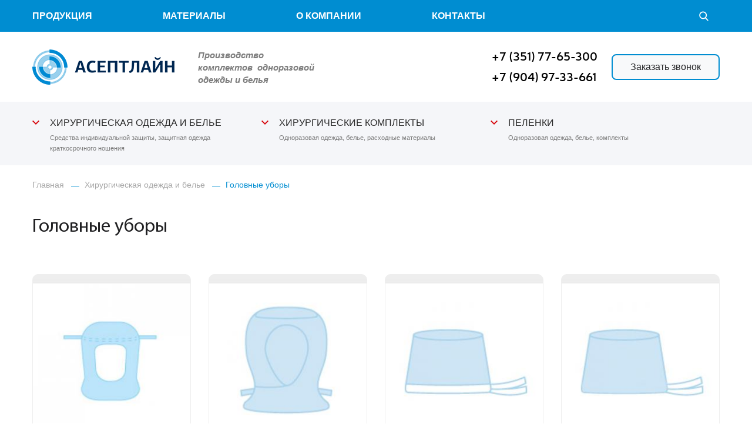

--- FILE ---
content_type: text/html; charset=UTF-8
request_url: http://aseptline.ru/catalog/khirurgicheskaya-odezhda-i-bele/golovnye-ubory
body_size: 7889
content:
<!DOCTYPE html>
<html lang="ru" dir="ltr" prefix="content: http://purl.org/rss/1.0/modules/content/  dc: http://purl.org/dc/terms/  foaf: http://xmlns.com/foaf/0.1/  og: http://ogp.me/ns#  rdfs: http://www.w3.org/2000/01/rdf-schema#  schema: http://schema.org/  sioc: http://rdfs.org/sioc/ns#  sioct: http://rdfs.org/sioc/types#  skos: http://www.w3.org/2004/02/skos/core#  xsd: http://www.w3.org/2001/XMLSchema# ">
	<head>
		<meta name="yandex-verification" content="953e987caad91114" />
		<meta name="google-site-verification" content="SYTCtyiB2In4GtYMAfcm31K-TbPGY198GuYqhSfyGxE" />
		<meta http-equiv="X-UA-Compatible" content="ie=edge">
		<meta charset="utf-8" />
<meta name="title" content="Головные уборы | Медицинская Одноразовая одежда и комплекты белья из нетканых материалов" />
<link rel="canonical" href="http://aseptline.ru/catalog/khirurgicheskaya-odezhda-i-bele/golovnye-ubory" />
<meta name="description" content="Медицинские головные уборы — обязательное дополнение к профессиональной одежде врачей-хирургов, медсестер, сотрудников биохимических, фармацевтических лабораторий и других специалистов, работающих в чувствительной к загрязнениям среде. Их основное предназначение — поддерживать чистоту и безопасность пространства, в котором выпускаются медикаменты, проводятся лечебные манипуляции и биохимические исследования. Головные уборы отличаются дизайном, размерами, плотностью. Самые популярные — шапочки в виде колпака, берета, кепи, косынки, шлема. Все головные уборы подбираются индивидуально, в зависимости от области применения и требований к стерильности и пола медперсонала. Медицинские головные уборы изготавливаются из натуральных тканей с дышащей структурой, а одноразовые изделия из спанбонда различной плотности. Наиболее функциональны головные уборы для хирургов и их помощников — они обладают самыми высокими барьерными свойствами, не впитывают загрязнения, не накапливают статическое электричество и надежно защищают операционное поле. Аккуратность, чистота, гигиеничность играют важную роль в поддержании высоких стандартов оказания врачебной помощи. Невозможно добиться идеальной санитарии, не пользуясь головными уборами, необходимость которых в клинической практике доказана временем. Ношение шапочек и косынок медперсоналом, сотрудниками лабораторий и фармацевтических производств — это признак ответственного отношения к делу и заботы о безопасности и здоровье людей." />
<meta name="Generator" content="Drupal 8 (https://www.drupal.org)" />
<meta name="MobileOptimized" content="width" />
<meta name="HandheldFriendly" content="true" />
<meta name="viewport" content="width=device-width, initial-scale=1.0" />
<link rel="shortcut icon" href="/sites/default/files/favicon.ico" type="image/vnd.microsoft.icon" />
<link rel="delete-form" href="/taxonomy/term/25/delete" />
<link rel="edit-form" href="/taxonomy/term/25/edit" />
<link rel="devel-load" href="/devel/taxonomy_term/25" />
<link rel="devel-render" href="/devel/taxonomy_term/25/render" />
<link rel="devel-definition" href="/devel/taxonomy_term/25/definition" />
<link rel="token-devel" href="/taxonomy/term/25/devel/token" />

		<title>Головные уборы | Медицинская Одноразовая одежда и комплекты белья из нетканых материалов</title>
		<meta name="description" itemprop="description" content="ООО АСЕПТЛАЙН - Надежный поставщик одноразовой медицинской одежды и белья из нетканых материалов. Всегда сжатые сроки производства! Индивидуальный подход к"/>
		<meta name="keywords" itemprop="keywords" content="одноразовая одежда, одноразовое белье, комплекты одежды, для врача, одноразовые простыни, полиэтиленовые бахилы, наматрасники одноразовые, маски одноразовые, асептлайн, нетканые материалы, безворсовая ткань, бахилы, халаты, пеленки, медицинские"/>
		<link rel="stylesheet" href="/sites/default/files/css/css_GFq6_oIDnLS58dRCC9iEYn2rVcNpQ8QqfDlI73YedBc.css?rcwtxr" media="all" />
<link rel="stylesheet" href="https://cdn.jsdelivr.net/npm/normalize-css/normalize.css" media="all" />
<link rel="stylesheet" href="/sites/default/files/css/css_2rTO4Lt7zBEzKDs4hB0xGBzOsrjUmv82BjVXXlIog3M.css?rcwtxr" media="all" />

		
<!--[if lte IE 8]>
<script src="/sites/default/files/js/js_VtafjXmRvoUgAzqzYTA3Wrjkx9wcWhjP0G4ZnnqRamA.js"></script>
<![endif]-->

	</head>
	<body>
	    
	      <div class="dialog-off-canvas-main-canvas" data-off-canvas-main-canvas>
    <div class="wrapper">
	

	<div class="st1">
	    <div class="st1__inner">
	        <div class="st1__container container">
	            <nav role="navigation" aria-labelledby="block-custom-theme-main-menu-menu" id="block-custom-theme-main-menu" class="block block-menu navigation menu--main">
            
  <h2 class="visually-hidden" id="block-custom-theme-main-menu-menu">Основная навигация</h2>
  

        
              <ul class="nv1__list">
              <li class="nv1__item">
        <a href="/catalog" data-drupal-link-system-path="catalog">Продукция</a>
              </li>
          <li class="nv1__item">
        <a href="/materials" data-drupal-link-system-path="materials">Материалы</a>
              </li>
          <li class="nv1__item">
        <a href="/about" data-drupal-link-system-path="node/15">О компании</a>
              </li>
          <li class="nv1__item">
        <a href="/contacts" data-drupal-link-system-path="node/17">Контакты</a>
              </li>
        </ul>
  


  </nav>
<div class="search">
    <div class="search__link">
        <span></span>
    </div>
    <div class="search__form">
        <form action="/search/node" method="get" accept-charset="UTF-8" data-drupal-form-fields="edit-keys">
            <div class="search__form-text">
                <input type="search" name="keys" size="15" maxlength="128" placeholder="Поиск" class="search__text" />
            </div>
            <div class="search__action">
                <input type="submit" value="Найти" class="search__submit" />
            </div>
        </form>
    </div>
</div>

	        </div>
	    </div>
	</div>
	

	<div class="hd">
		<div class="hd__container container">
			


            <div class="logo"><a class="logo__link" href="/">AseptLine.ru</a></div>

      



            <div class="slogan">
<div class="slogan__inner"><strong>Производство комплектов  одноразовой одежды и белья</strong></div>
</div>

      



            <div class="phones">
<div class="phones__phone"><a class="phones__num" href="tel:+73517765300">+7 (351) 77-65-300</a></div>

<div class="phones__phone"><a class="phones__num" href="tel:+79049733661">+7 (904) 97-33-661</a></div>
</div>

      

            <div><a class="use-ajax btn btn_style1" data-dialog-options="{&quot;width&quot;:500,&quot;maxHeight&quot;:&quot;auto&quot;,&quot;minHeight&quot;:&quot;auto&quot;,&quot;title&quot;:&quot;Заказать звонок&quot;}" data-dialog-type="modal" href="/request_call">Заказать звонок</a></div>

      

	    </div>
	</div>
	






	<div class="hd-m">
		<div class="hd-m__inner">
			<div class="hd-m__container container">
				<div class="burger">
					<span></span>
					<span></span>
					<span></span>
				</div>
				<div class="hd-m__cont">
					<div class="logo-m"><a class="logo-m__link" href="/">AseptLine.ru</a></div>
					<div class="slogan-m">
						<div class="slogan-m__inner">Производство одноразовой спецодежды</div>
					</div>
				</div>
				<div class="phones-3"><a class="phones-3__num" href="tel:+73517765300"><i aria-hidden="true" class="fa fa-phone"></i> </a></div>
				<div class="search-m">
					<i aria-hidden="true" class="fa fa-search"></i>
					<span class="search-m__close"></span>
				</div>
	        </div>
	    </div>
	</div>
	  <div class="region region-mobile-panels">
    

<div class="nv-m">
	<div class="nv-m__inner">
	    	    	        	    	    
	    <h2 class="visually-hidden" id="block-nv-m-menu">Главное меню (мобильное)</h2>
	    
	    	    	        
              <ul class="menu">
                                <li class="expanded">
                      <a href="/catalog" >
            <span>Продукция</span>
        </a>
        			              <ul class="menu">
                      <li>
              <a href="/catalog/pelenki" >
            <span>Пеленки</span>
        </a>
              </li>
                  <li>
              <a href="/catalog/khirurgicheskaya-odezhda-i-bele" >
            <span>Хирургическая одежда и белье</span>
        </a>
              </li>
                  <li>
              <a href="/catalog/khirurgicheskie-komplekty" >
            <span>Хирургические комплекты</span>
        </a>
              </li>
        </ul>
  
              </li>
                            <li>
                      <a href="/materials" >
            <span>Материалы</span>
        </a>
              </li>
                            <li>
                      <a href="/about" >
            <span>О компании</span>
        </a>
              </li>
                            <li>
                      <a href="/contacts" >
            <span>Контакты</span>
        </a>
              </li>
        </ul>
  


	    	</div>
</div>



            <div class="search-m-panel">
<div class="search-m-panel__container container">
<form>
<div class="search-m-panel__form-text"><input class="search-m-panel__text" placeholder="Поиск" type="text" /></div>

<div class="search-m-panel__action"><input class="search-m-panel__submit" type="button" value="Найти" /></div>
</form>
</div>
</div>

      

  </div>
		

	<div class="st9">
	    <div class="st9__container container">
	        <div class="st9__list">
	            <div class="st9__item">
	                <a href="/catalog/khirurgicheskaya-odezhda-i-bele" class="st9__link">
	                    <span class="st9__name">Хирургическая одежда и белье</span>
	                    <span class="st9__descr">Средства индивидуальной защиты, защитная одежда краткосрочного ношения</span>
	                </a>
	                <div class="nv2">
	                    <ul class="nv2__list">
	                        <li class="nv2__item">
	                            <a href="/catalog/khirurgicheskaya-odezhda-i-bele/bakhily">
	                                <span>Бахилы</span>
	                            </a>
	                        </li>
	                        <li class="nv2__item">
	                            <a href="/catalog/khirurgicheskaya-odezhda-i-bele/bele-khirurgicheskoe-i-postelnoe">
	                                <span>Белье хирургическое и постельное</span>
	                            </a>
	                        </li>
	                        <li class="nv2__item">
	                            <a href="/catalog/khirurgicheskaya-odezhda-i-bele/golovnye-ubory">
	                                <span>Головные уборы</span>
	                            </a>
	                        </li>
	                        <li class="nv2__item">
	                            <a href="/catalog/khirurgicheskaya-odezhda-i-bele/komplekty-odezhdy-zaschitnoy-vracha-infekcionista">
	                                <span>Комплекты одежды защитной врача инфекциониста</span>
	                            </a>
	                        </li>
	                        <li class="nv2__item">
	                            <a href="/catalog/khirurgicheskaya-odezhda-i-bele/maski-medicinskie">
	                                <span>Маски медицинские</span>
	                            </a>
	                        </li>
	                        <li class="nv2__item">
	                            <a href="/catalog/khirurgicheskaya-odezhda-i-bele/salfetki-i-chekhly">
	                                <span>Салфетки и чехлы</span>
	                            </a>
	                        </li>
	                        <li class="nv2__item">
	                            <a href="/catalog/khirurgicheskaya-odezhda-i-bele/khalaty">
	                                <span>Халаты</span>
	                            </a>
	                        </li>
	                        <li class="nv2__item">
	                            <a href="/catalog/khirurgicheskaya-odezhda-i-bele/khirurgicheskaya-odezhda">
	                                <span>Хирургическая одежда</span>
	                            </a>
	                        </li>
	                    </ul>
	                </div>
	            </div>
	            <div class="st9__item">
	                <a href="/catalog/khirurgicheskie-komplekty" class="st9__link">
	                    <span class="st9__name">Хирургические комплекты</span>
	                    <span class="st9__descr">Одноразовая одежда, белье, расходные материалы</span>
	                </a>
	                <div class="nv2">
	                    <ul class="nv2__list">
	                        <li class="nv2__item">
	                            <a href="/catalog/khirurgicheskie-komplekty/akusherstvo-ginekologiya-urologiya">
	                                <span>Акушерство, гинекология, урология</span>
	                            </a>
	                        </li>
	                        <li class="nv2__item">
	                            <a href="/catalog/khirurgicheskie-komplekty/angiografiya">
	                                <span>Ангиография</span>
	                            </a>
	                        </li>
	                        <li class="nv2__item">
	                            <a href="/catalog/khirurgicheskie-komplekty/kardiokhirurgiya">
	                                <span>Кардиохирургия</span>
	                            </a>
	                        </li>
	                        <li class="nv2__item">
	                            <a href="/catalog/khirurgicheskie-komplekty/neyrokhirurgiya">
	                                <span>Нейрохирургия</span>
	                            </a>
	                        </li>
	                        <li class="nv2__item">
	                            <a href="/catalog/khirurgicheskie-komplekty/obschaya-khirurgiya">
	                                <span>Общая хирургия</span>
	                            </a>
	                        </li>
	                        <li class="nv2__item">
	                            <a href="/catalog/khirurgicheskie-komplekty/otorinolaringologiya">
	                                <span>Оториноларингология</span>
	                            </a>
	                        </li>
	                        <li class="nv2__item">
	                            <a href="/catalog/khirurgicheskie-komplekty/stomatologiya">
	                                <span>Стоматология</span>
	                            </a>
	                        </li>
	                        <li class="nv2__item">
	                            <a href="/catalog/khirurgicheskie-komplekty/travmatologiya-i-ortopediya">
	                                <span>Травматология и ортопедия</span>
	                            </a>
	                        </li>
	                    </ul>
	                </div>
	            </div>
	            <div class="st9__item">
	                <a href="/catalog/pelenki" class="st9__link">
	                    <span class="st9__name">Пеленки</span>
	                    <span class="st9__descr">Одноразовая одежда, белье, комплекты</span>
	                </a>
	                <div class="nv2">
	                    <ul class="nv2__list">
	                        <li class="nv2__item">
	                            <a href="/catalog/pelenki/odnorazovye-vlagovpityvayuschie-pelenki">
	                                <span>Одноразовые влаговпитывающие пеленки</span>
	                            </a>
	                        </li>
	                    </ul>
	                </div>
	            </div>
	        </div>
	    </div>
	</div>
	  <div class="region region-breadcrumb">
    <div id="block-custom-theme-breadcrumbs" class="block block-system block-system-breadcrumb-block">
  
    
      <div class="content">
      


	<div class="bc">
	    <div class="bc__container container">
	        	            	                <a class="bc__link" href="/">Главная</a>
	                <span class="bc__sep">—</span>
	            	        	            	                <a class="bc__link" href="/catalog/khirurgicheskaya-odezhda-i-bele">Хирургическая одежда и белье</a>
	                <span class="bc__sep">—</span>
	            	        	            	                <span class="bc__last">Головные уборы</span>
	            	        	    </div>
	</div>

    </div>
  </div>

  </div>

    
	
		
		
        
					<div>
				<div class="container">
					  <div class="region region-content">
    <div id="block-custom-theme-page-title" class="block block-core block-page-title-block">
  
    
      <div class="content">
      
<div class="page-title">
    <div class="page-title__container container">
        <h1>Головные уборы</h1>
    </div>
</div>
    </div>
  </div>

<div id="block-custom-theme-content" class="block block-system block-system-main-block">
  
    
      <div class="content">
      <div class="views-element-container">

<div class="st12 margin">
    <div class="st12__container container">

        
        
        

        
        
        

        <div class="st12__list">
            <div class="st12__item"><div class="st12__image">  <a href="/catalog/golovnye-ubory/shapochka-shlem-khirurgicheskaya-s-zavyazkami-vokrug-lba"><img src="/sites/default/files/styles/270x300/public/product-single/shlem.jpg?itok=pT3ozAmP" width="270" height="300" alt="" typeof="foaf:Image" class="image-style-_70x300" />

</a>
</div>
<div class="st12__name"><a href="/catalog/golovnye-ubory/shapochka-shlem-khirurgicheskaya-s-zavyazkami-vokrug-lba" hreflang="ru">Шапочка-шлем хирургическая с завязками вокруг лба </a></div></div>
            <div class="st12__item"><div class="st12__image">  <a href="/catalog/golovnye-ubory/shapochka-shlem-khirurgicheskaya"><img src="/sites/default/files/styles/270x300/public/product-single/shapka4.jpg?itok=Ebta390L" width="270" height="300" alt="" typeof="foaf:Image" class="image-style-_70x300" />

</a>
</div>
<div class="st12__name"><a href="/catalog/golovnye-ubory/shapochka-shlem-khirurgicheskaya" hreflang="ru">Шапочка-шлем хирургическая</a></div></div>
            <div class="st12__item"><div class="st12__image">  <a href="/catalog/golovnye-ubory/shapochka-kolpak-medicinskaya-s-podvorotom-s-zavyazkami"><img src="/sites/default/files/styles/270x300/public/product-single/shapka2_0.jpg?itok=s_9Z93S3" width="270" height="300" alt="" typeof="foaf:Image" class="image-style-_70x300" />

</a>
</div>
<div class="st12__name"><a href="/catalog/golovnye-ubory/shapochka-kolpak-medicinskaya-s-podvorotom-s-zavyazkami" hreflang="ru">Шапочка-колпак медицинская с подворотом с завязками</a></div></div>
            <div class="st12__item"><div class="st12__image">  <a href="/catalog/golovnye-ubory/shapochka-kolpak-medicinskaya-bez-podvorota-s-zavyazkami"><img src="/sites/default/files/styles/270x300/public/product-single/shapka3.jpg?itok=ShDHJIpP" width="270" height="300" alt="" typeof="foaf:Image" class="image-style-_70x300" />

</a>
</div>
<div class="st12__name"><a href="/catalog/golovnye-ubory/shapochka-kolpak-medicinskaya-bez-podvorota-s-zavyazkami" hreflang="ru">Шапочка-колпак медицинская без подворота с завязками</a></div></div>
            <div class="st12__item"><div class="st12__image">  <a href="/catalog/golovnye-ubory/shapochka-kolpak-evrostandart-s-zavyazkami"><img src="/sites/default/files/styles/270x300/public/product-single/shapka2.jpg?itok=V69fjCh2" width="270" height="300" alt="" typeof="foaf:Image" class="image-style-_70x300" />

</a>
</div>
<div class="st12__name"><a href="/catalog/golovnye-ubory/shapochka-kolpak-evrostandart-s-zavyazkami" hreflang="ru">Шапочка-колпак «Евростандарт» с завязками</a></div></div>
            <div class="st12__item"><div class="st12__image">  <a href="/catalog/golovnye-ubory/shapochka-kosynka-s-zavyazkami-bandana"><img src="/sites/default/files/styles/270x300/public/product-single/bandana.jpg?itok=JtIPLltm" width="270" height="300" alt="" typeof="foaf:Image" class="image-style-_70x300" />

</a>
</div>
<div class="st12__name"><a href="/catalog/golovnye-ubory/shapochka-kosynka-s-zavyazkami-bandana" hreflang="ru">Шапочка-косынка с завязками «Бандана»</a></div></div>
            <div class="st12__item"><div class="st12__image">  <a href="/catalog/golovnye-ubory/shapochka-model-kommodus"><img src="/sites/default/files/styles/270x300/public/product-single/kommodus.jpg?itok=QAcsRP2c" width="270" height="300" alt="" typeof="foaf:Image" class="image-style-_70x300" />

</a>
</div>
<div class="st12__name"><a href="/catalog/golovnye-ubory/shapochka-model-kommodus" hreflang="ru">Шапочка-модель «Коммодус»</a></div></div>
            <div class="st12__item"><div class="st12__image">  <a href="/catalog/golovnye-ubory/shapochka-beret-sharlotta"><img src="/sites/default/files/styles/270x300/public/product-single/shapka1.jpg?itok=5D39E36r" width="270" height="300" alt="" typeof="foaf:Image" class="image-style-_70x300" />

</a>
</div>
<div class="st12__name"><a href="/catalog/golovnye-ubory/shapochka-beret-sharlotta" hreflang="ru">Шапочка-берет «Шарлотта»</a></div></div>
    </div>

        
        

        
        

        
        

    </div>
</div>
</div>

    </div>
  </div>

  </div>

				</div>
			</div>
				  <div class="region region-full-width-bottom">
    <div class="views-element-container block block-views block-views-blockcatalog-block-2" id="block-views-block-catalog-block-2">
  
    
      <div class="content">
      <div>

<div class="st11 margin">
    <div class="st11__container container">

        
        
        

        
        
        

        
        
        

        
        

        
        

    </div>
</div>
</div>

    </div>
  </div>
<div class="views-element-container block block-views block-views-blockcatalog-block-3" id="block-views-block-catalog-block-3">
  
    
      <div class="content">
      <div>

<div class="descr-bottom margin">
    <div class="descr-bottom__container container">

        
        
        

        
        
        

            <p>Медицинские головные уборы — обязательное дополнение к профессиональной одежде врачей-хирургов, медсестер, сотрудников биохимических, фармацевтических лабораторий и других специалистов, работающих в чувствительной к загрязнениям среде. Их основное предназначение — поддерживать чистоту и безопасность пространства, в котором выпускаются медикаменты, проводятся лечебные манипуляции и биохимические исследования. Головные уборы отличаются дизайном, размерами, плотностью. Самые популярные — шапочки в виде колпака, берета, кепи, косынки, шлема. Все головные уборы подбираются индивидуально, в зависимости от области применения и требований к стерильности и пола медперсонала. Медицинские головные уборы изготавливаются из натуральных тканей с дышащей структурой, а одноразовые изделия из спанбонда различной плотности. Наиболее функциональны головные уборы для хирургов и их помощников — они обладают самыми высокими барьерными свойствами, не впитывают загрязнения, не накапливают статическое электричество и надежно защищают операционное поле. Аккуратность, чистота, гигиеничность играют важную роль в поддержании высоких стандартов оказания врачебной помощи. Невозможно добиться идеальной санитарии, не пользуясь головными уборами, необходимость которых в клинической практике доказана временем. Ношение шапочек и косынок медперсоналом, сотрудниками лабораторий и фармацевтических производств — это признак ответственного отношения к делу и заботы о безопасности и здоровье людей.</p>

        
        

        
        

        
        

    </div>
</div>
</div>

    </div>
  </div>



            <div class="st4">
    <div class="st4__container container">
        <h2 class="st4__title">Почему выбирают нас</h2>
        <div class="st4__cont">
            <div class="st4__list">
                <div class="st4__item st4__item_7">
                    <div class="st4__ico"></div>
                    <div class="st4__name">Высокое качество продукции</div>
                </div>
                <div class="st4__item st4__item_2">
                    <div class="st4__ico"></div>
                    <div class="st4__name">Собственное производство</div>
                </div>
                <div class="st4__item st4__item_6">
                    <div class="st4__ico"></div>
                    <div class="st4__name">Мы строго придерживаемя согласованных сроков изготовления продукции</div>
                </div>
                <div class="st4__item st4__item_9">
                    <div class="st4__ico"></div>
                    <div class="st4__name">Индивидуальный подход к каждому клиенту</div>
                </div>
                <div class="st4__item st4__item_4">
                    <div class="st4__ico"></div>
                    <div class="st4__name">Бесплатная доставка до транспортной компании</div>
                </div>
                <div class="st4__item st4__item_5">
                    <div class="st4__ico"></div>
                    <div class="st4__name">Широкий ассортимент производимой продукции</div>
                </div>
            </div>
        </div>
    </div>
</div>
      


<div class="st5 margin">
    <div class="st5__container container">
        <div class="st5__cont">
            <h2 class="st5__title">Задать вопрос</h2>
            <a id="webform_submission_wf1_taxonomy_term_25_add_form-ajax-content" tabindex="-1"></a><div id="webform_submission_wf1_taxonomy_term_25_add_form-ajax">


<form class="webform-submission-form webform-submission-add-form webform-submission-wf1-form webform-submission-wf1-add-form webform-submission-wf1-taxonomy_term-25-form webform-submission-wf1-taxonomy_term-25-add-form js-webform-details-toggle webform-details-toggle" data-drupal-selector="webform-submission-wf1-taxonomy-term-25-add-form" action="/catalog/khirurgicheskaya-odezhda-i-bele/golovnye-ubory" method="post" id="webform-submission-wf1-taxonomy-term-25-add-form" accept-charset="UTF-8">
  
  <div class="wf wf1 js-form-wrapper form-wrapper" data-drupal-selector="edit-wf1" id="edit-wf1"><div class="wf__markup js-form-item form-item js-form-type-processed-text form-type-processed-text js-form-item- form-item- form-no-label" id="edit-wf-markup">
        <p>Оставьте нам Ваш номер телефона и мы перезвоним Вам чтобы проконсультировать по всем вопросам</p>
        </div>
<div class="wf__fields js-form-wrapper form-wrapper" data-drupal-selector="edit-wf-fields" id="edit-wf-fields"><div class="wf__field wf__name js-form-item form-item js-form-type-textfield form-type-textfield js-form-item-name form-item-name form-no-label">
      <label for="edit-name" class="visually-hidden js-form-required form-required">Имя</label>
        <input data-drupal-selector="edit-name" type="text" id="edit-name" name="name" value="" size="60" maxlength="255" placeholder="Имя" class="form-text required" required="required" aria-required="true" />

        </div>
<div class="wf__field wf__phone js-form-item form-item js-form-type-textfield form-type-textfield js-form-item-phone form-item-phone form-no-label">
      <label for="edit-phone" class="visually-hidden js-form-required form-required">Телефон</label>
        <input data-drupal-selector="edit-phone" type="text" id="edit-phone" name="phone" value="" size="60" maxlength="255" placeholder="Телефон" class="form-text required" required="required" aria-required="true" />

        </div>
<div class="wf__action form-actions webform-actions js-form-wrapper form-wrapper" data-drupal-selector="edit-actions" id="edit-actions"><input class="webform-button--submit btn btn_style2 button button--primary js-form-submit form-submit" data-drupal-selector="edit-actions-submit" data-disable-refocus="true" type="submit" id="edit-actions-submit" name="op" value="Отправить" />

</div>
</div>
<div class="wf__privacy-policy js-form-item form-item js-form-type-webform-markup form-type-webform-markup js-form-item- form-item- form-no-label" id="edit-privacy-policy">
        <p>Отправляя форму вы подтверждаете согласие с <a href="/privacy-policy">политикой обработки персональных данных</a></p>
        </div>
</div>
<input autocomplete="off" data-drupal-selector="form-ngsznybavjbxu-wix70rll8yycljqvgvo-kpkwrpnya" type="hidden" name="form_build_id" value="form-ngsZnYBavJbxU_WiX70rLL8YYCLjqvgvo_kpKWRpNyA" />
<input data-drupal-selector="edit-webform-submission-wf1-taxonomy-term-25-add-form" type="hidden" name="form_id" value="webform_submission_wf1_taxonomy_term_25_add_form" />


  
</form>
</div>
        </div>
    </div>
</div>

  </div>
	  <div class="region region-footer">
    


            <div class="ft">
<div class="ft__top">
<div class="ft__container container">
<div class="contacts">
<div class="contacts__title">Контактная информация</div>

<div class="contacts__cont">
<div class="contacts__city"><i aria-hidden="true" class="fa fa-map-marker"> </i><span>456317, Челябинская обл, г. Миасс, ул. Степана Разина 5-108</span></div>

<div class="phones-2"><i aria-hidden="true" class="fa fa-phone"> </i><a class="phones-2__num" href="tel:+73517765300">+7 (351) 77-65-300</a>, <a class="phones-2__num" href="tel:+79049733661">+7 (904) 97-33-661</a></div>

<div class="contacts__email"><i aria-hidden="true" class="fa fa-envelope-o"> </i><a href="mailto:aseptmed@mail.ru">aseptmed@mail.ru</a></div>

<div class="contacts__full-contacts"><a href="#">Подробная контактная информация</a></div>
</div>
</div>

<div class="totop"> </div>
</div>
</div>

<div class="ft__bottom">
<div class="ft__container container">
<div class="ft__copyright">© ООО «АСЕПТЛАЙН», 2014-2018</div>

<div class="ft__privacy-policy"><a href="/privacy-policy">Политика конфиденциальности</a></div>

<div class="ft__developers">Разработка сайта — <a href="https://vk.com/mihail47" target="_blank">Михаил174</a></div>
</div>
</div>
</div>

      

  </div>
</div>

  </div>

	    
	    <script type="application/json" data-drupal-selector="drupal-settings-json">{"path":{"baseUrl":"\/","scriptPath":null,"pathPrefix":"","currentPath":"taxonomy\/term\/25","currentPathIsAdmin":false,"isFront":false,"currentLanguage":"ru"},"pluralDelimiter":"\u0003","ajaxPageState":{"libraries":"classy\/base,classy\/messages,core\/html5shiv,core\/normalize,custom_theme\/bc,custom_theme\/burger,custom_theme\/descr-bottom,custom_theme\/ft,custom_theme\/global,custom_theme\/hd,custom_theme\/hd-m,custom_theme\/logo,custom_theme\/logo-m,custom_theme\/nv-m,custom_theme\/phones,custom_theme\/phones-3,custom_theme\/search-m,custom_theme\/search-m-panel,custom_theme\/slogan,custom_theme\/slogan-m,custom_theme\/st1,custom_theme\/st11,custom_theme\/st12,custom_theme\/st4,custom_theme\/st5,custom_theme\/st9,system\/base,views\/views.module,webform\/webform.ajax,webform\/webform.element.details.save,webform\/webform.element.details.toggle,webform\/webform.form","theme":"custom_theme","theme_token":null},"ajaxTrustedUrl":{"form_action_p_pvdeGsVG5zNF_XLGPTvYSKCf43t8qZYSwcfZl2uzM":true,"\/catalog\/khirurgicheskaya-odezhda-i-bele\/golovnye-ubory?ajax_form=1":true},"ajax":{"edit-actions-submit":{"callback":"::submitAjaxForm","event":"click","disable-refocus":true,"effect":"fade","speed":1000,"progress":{"type":"throbber","message":""},"url":"\/catalog\/khirurgicheskaya-odezhda-i-bele\/golovnye-ubory?ajax_form=1","dialogType":"ajax","submit":{"_triggering_element_name":"op","_triggering_element_value":"\u041e\u0442\u043f\u0440\u0430\u0432\u0438\u0442\u044c"}}},"user":{"uid":0,"permissionsHash":"8662af1afb65e4caffc28667c44ee29e204e002b05731c27a2d08dc78663bf03"}}</script>
<script src="/sites/default/files/js/js_T_bZhVREW8-WSTT3akLRa-I2js5WtwOiGwvH00EIHgk.js"></script>
<script src="https://cdn.jsdelivr.net/npm/inputmask/dist/min/jquery.inputmask.bundle.min.js"></script>
<script src="/sites/default/files/js/js_AJZHNsF_AB7yu45r50rTJDHixdVuJdUNyBX2NxF2qEA.js"></script>

	</body>
</html>


--- FILE ---
content_type: text/css
request_url: http://aseptline.ru/sites/default/files/css/css_2rTO4Lt7zBEzKDs4hB0xGBzOsrjUmv82BjVXXlIog3M.css?rcwtxr
body_size: 19204
content:
@font-face{font-family:'FontAwesome';src:url(/themes/custom_theme/fonts/fontawesome-webfont.eot?v=4.7.0);src:url(/themes/custom_theme/fonts/fontawesome-webfont.eot#iefix&v=4.7.0) format("embedded-opentype"),url(/themes/custom_theme/fonts/fontawesome-webfont.woff2?v=4.7.0) format("woff2"),url(/themes/custom_theme/fonts/fontawesome-webfont.woff?v=4.7.0) format("woff"),url(/themes/custom_theme/fonts/fontawesome-webfont.ttf?v=4.7.0) format("truetype"),url(/themes/custom_theme/fonts/fontawesome-webfont.svg?v=4.7.0#fontawesomeregular) format("svg");font-weight:normal;font-style:normal}.fa{display:inline-block;font:normal normal normal 14px/1 FontAwesome;font-size:inherit;text-rendering:auto;-webkit-font-smoothing:antialiased;-moz-osx-font-smoothing:grayscale}.fa-lg{font-size:1.33333em;line-height:.75em;vertical-align:-15%}.fa-2x{font-size:2em}.fa-3x{font-size:3em}.fa-4x{font-size:4em}.fa-5x{font-size:5em}.fa-fw{width:1.28571em;text-align:center}.fa-ul{padding-left:0;margin-left:2.14286em;list-style-type:none}.fa-ul>li{position:relative}.fa-li{position:absolute;left:-2.14286em;width:2.14286em;top:.14286em;text-align:center}.fa-li.fa-lg{left:-1.85714em}.fa-border{padding:.2em .25em .15em;border:solid 0.08em #eee;-webkit-border-radius:.1em;-moz-border-radius:.1em;border-radius:.1em}.fa-pull-left{float:left}.fa-pull-right{float:right}.fa.fa-pull-left{margin-right:.3em}.fa.fa-pull-right{margin-left:.3em}.pull-right{float:right}.pull-left{float:left}.fa.pull-left{margin-right:.3em}.fa.pull-right{margin-left:.3em}.fa-spin{-webkit-animation:fa-spin 2s infinite linear;-moz-animation:fa-spin 2s infinite linear;-o-animation:fa-spin 2s infinite linear;animation:fa-spin 2s infinite linear}.fa-pulse{-webkit-animation:fa-spin 1s infinite steps(8);-moz-animation:fa-spin 1s infinite steps(8);-o-animation:fa-spin 1s infinite steps(8);animation:fa-spin 1s infinite steps(8)}@-webkit-keyframes fa-spin{0%{-webkit-transform:rotate(0deg);transform:rotate(0deg)}100%{-webkit-transform:rotate(359deg);transform:rotate(359deg)}}@-moz-keyframes fa-spin{0%{-webkit-transform:rotate(0deg);-moz-transform:rotate(0deg);transform:rotate(0deg)}100%{-webkit-transform:rotate(359deg);-moz-transform:rotate(359deg);transform:rotate(359deg)}}@-o-keyframes fa-spin{0%{-webkit-transform:rotate(0deg);-o-transform:rotate(0deg);transform:rotate(0deg)}100%{-webkit-transform:rotate(359deg);-o-transform:rotate(359deg);transform:rotate(359deg)}}@keyframes fa-spin{0%{-webkit-transform:rotate(0deg);-moz-transform:rotate(0deg);-o-transform:rotate(0deg);transform:rotate(0deg)}100%{-webkit-transform:rotate(359deg);-moz-transform:rotate(359deg);-o-transform:rotate(359deg);transform:rotate(359deg)}}.fa-rotate-90{-ms-filter:"progid:DXImageTransform.Microsoft.BasicImage(rotation=1)";-webkit-transform:rotate(90deg);-ms-transform:rotate(90deg);-moz-transform:rotate(90deg);-o-transform:rotate(90deg);transform:rotate(90deg)}.fa-rotate-180{-ms-filter:"progid:DXImageTransform.Microsoft.BasicImage(rotation=2)";-webkit-transform:rotate(180deg);-ms-transform:rotate(180deg);-moz-transform:rotate(180deg);-o-transform:rotate(180deg);transform:rotate(180deg)}.fa-rotate-270{-ms-filter:"progid:DXImageTransform.Microsoft.BasicImage(rotation=3)";-webkit-transform:rotate(270deg);-ms-transform:rotate(270deg);-moz-transform:rotate(270deg);-o-transform:rotate(270deg);transform:rotate(270deg)}.fa-flip-horizontal{-ms-filter:"progid:DXImageTransform.Microsoft.BasicImage(rotation=0, mirror=1)";-webkit-transform:scale(-1,1);-ms-transform:scale(-1,1);-moz-transform:scale(-1,1);-o-transform:scale(-1,1);transform:scale(-1,1)}.fa-flip-vertical{-ms-filter:"progid:DXImageTransform.Microsoft.BasicImage(rotation=2, mirror=1)";-webkit-transform:scale(1,-1);-ms-transform:scale(1,-1);-moz-transform:scale(1,-1);-o-transform:scale(1,-1);transform:scale(1,-1)}:root .fa-rotate-90,:root .fa-rotate-180,:root .fa-rotate-270,:root .fa-flip-horizontal,:root .fa-flip-vertical{-webkit-filter:none;filter:none}.fa-stack{position:relative;display:inline-block;width:2em;height:2em;line-height:2em;vertical-align:middle}.fa-stack-1x,.fa-stack-2x{position:absolute;left:0;width:100%;text-align:center}.fa-stack-1x{line-height:inherit}.fa-stack-2x{font-size:2em}.fa-inverse{color:#fff}.fa-glass:before{content:""}.fa-music:before{content:""}.fa-search:before{content:""}.fa-envelope-o:before{content:""}.fa-heart:before{content:""}.fa-star:before{content:""}.fa-star-o:before{content:""}.fa-user:before{content:""}.fa-film:before{content:""}.fa-th-large:before{content:""}.fa-th:before{content:""}.fa-th-list:before{content:""}.fa-check:before{content:""}.fa-remove:before,.fa-close:before,.fa-times:before{content:""}.fa-search-plus:before{content:""}.fa-search-minus:before{content:""}.fa-power-off:before{content:""}.fa-signal:before{content:""}.fa-gear:before,.fa-cog:before{content:""}.fa-trash-o:before{content:""}.fa-home:before{content:""}.fa-file-o:before{content:""}.fa-clock-o:before{content:""}.fa-road:before{content:""}.fa-download:before{content:""}.fa-arrow-circle-o-down:before{content:""}.fa-arrow-circle-o-up:before{content:""}.fa-inbox:before{content:""}.fa-play-circle-o:before{content:""}.fa-rotate-right:before,.fa-repeat:before{content:""}.fa-refresh:before{content:""}.fa-list-alt:before{content:""}.fa-lock:before{content:""}.fa-flag:before{content:""}.fa-headphones:before{content:""}.fa-volume-off:before{content:""}.fa-volume-down:before{content:""}.fa-volume-up:before{content:""}.fa-qrcode:before{content:""}.fa-barcode:before{content:""}.fa-tag:before{content:""}.fa-tags:before{content:""}.fa-book:before{content:""}.fa-bookmark:before{content:""}.fa-print:before{content:""}.fa-camera:before{content:""}.fa-font:before{content:""}.fa-bold:before{content:""}.fa-italic:before{content:""}.fa-text-height:before{content:""}.fa-text-width:before{content:""}.fa-align-left:before{content:""}.fa-align-center:before{content:""}.fa-align-right:before{content:""}.fa-align-justify:before{content:""}.fa-list:before{content:""}.fa-dedent:before,.fa-outdent:before{content:""}.fa-indent:before{content:""}.fa-video-camera:before{content:""}.fa-photo:before,.fa-image:before,.fa-picture-o:before{content:""}.fa-pencil:before{content:""}.fa-map-marker:before{content:""}.fa-adjust:before{content:""}.fa-tint:before{content:""}.fa-edit:before,.fa-pencil-square-o:before{content:""}.fa-share-square-o:before{content:""}.fa-check-square-o:before{content:""}.fa-arrows:before{content:""}.fa-step-backward:before{content:""}.fa-fast-backward:before{content:""}.fa-backward:before{content:""}.fa-play:before{content:""}.fa-pause:before{content:""}.fa-stop:before{content:""}.fa-forward:before{content:""}.fa-fast-forward:before{content:""}.fa-step-forward:before{content:""}.fa-eject:before{content:""}.fa-chevron-left:before{content:""}.fa-chevron-right:before{content:""}.fa-plus-circle:before{content:""}.fa-minus-circle:before{content:""}.fa-times-circle:before{content:""}.fa-check-circle:before{content:""}.fa-question-circle:before{content:""}.fa-info-circle:before{content:""}.fa-crosshairs:before{content:""}.fa-times-circle-o:before{content:""}.fa-check-circle-o:before{content:""}.fa-ban:before{content:""}.fa-arrow-left:before{content:""}.fa-arrow-right:before{content:""}.fa-arrow-up:before{content:""}.fa-arrow-down:before{content:""}.fa-mail-forward:before,.fa-share:before{content:""}.fa-expand:before{content:""}.fa-compress:before{content:""}.fa-plus:before{content:""}.fa-minus:before{content:""}.fa-asterisk:before{content:""}.fa-exclamation-circle:before{content:""}.fa-gift:before{content:""}.fa-leaf:before{content:""}.fa-fire:before{content:""}.fa-eye:before{content:""}.fa-eye-slash:before{content:""}.fa-warning:before,.fa-exclamation-triangle:before{content:""}.fa-plane:before{content:""}.fa-calendar:before{content:""}.fa-random:before{content:""}.fa-comment:before{content:""}.fa-magnet:before{content:""}.fa-chevron-up:before{content:""}.fa-chevron-down:before{content:""}.fa-retweet:before{content:""}.fa-shopping-cart:before{content:""}.fa-folder:before{content:""}.fa-folder-open:before{content:""}.fa-arrows-v:before{content:""}.fa-arrows-h:before{content:""}.fa-bar-chart-o:before,.fa-bar-chart:before{content:""}.fa-twitter-square:before{content:""}.fa-facebook-square:before{content:""}.fa-camera-retro:before{content:""}.fa-key:before{content:""}.fa-gears:before,.fa-cogs:before{content:""}.fa-comments:before{content:""}.fa-thumbs-o-up:before{content:""}.fa-thumbs-o-down:before{content:""}.fa-star-half:before{content:""}.fa-heart-o:before{content:""}.fa-sign-out:before{content:""}.fa-linkedin-square:before{content:""}.fa-thumb-tack:before{content:""}.fa-external-link:before{content:""}.fa-sign-in:before{content:""}.fa-trophy:before{content:""}.fa-github-square:before{content:""}.fa-upload:before{content:""}.fa-lemon-o:before{content:""}.fa-phone:before{content:""}.fa-square-o:before{content:""}.fa-bookmark-o:before{content:""}.fa-phone-square:before{content:""}.fa-twitter:before{content:""}.fa-facebook-f:before,.fa-facebook:before{content:""}.fa-github:before{content:""}.fa-unlock:before{content:""}.fa-credit-card:before{content:""}.fa-feed:before,.fa-rss:before{content:""}.fa-hdd-o:before{content:""}.fa-bullhorn:before{content:""}.fa-bell:before{content:""}.fa-certificate:before{content:""}.fa-hand-o-right:before{content:""}.fa-hand-o-left:before{content:""}.fa-hand-o-up:before{content:""}.fa-hand-o-down:before{content:""}.fa-arrow-circle-left:before{content:""}.fa-arrow-circle-right:before{content:""}.fa-arrow-circle-up:before{content:""}.fa-arrow-circle-down:before{content:""}.fa-globe:before{content:""}.fa-wrench:before{content:""}.fa-tasks:before{content:""}.fa-filter:before{content:""}.fa-briefcase:before{content:""}.fa-arrows-alt:before{content:""}.fa-group:before,.fa-users:before{content:""}.fa-chain:before,.fa-link:before{content:""}.fa-cloud:before{content:""}.fa-flask:before{content:""}.fa-cut:before,.fa-scissors:before{content:""}.fa-copy:before,.fa-files-o:before{content:""}.fa-paperclip:before{content:""}.fa-save:before,.fa-floppy-o:before{content:""}.fa-square:before{content:""}.fa-navicon:before,.fa-reorder:before,.fa-bars:before{content:""}.fa-list-ul:before{content:""}.fa-list-ol:before{content:""}.fa-strikethrough:before{content:""}.fa-underline:before{content:""}.fa-table:before{content:""}.fa-magic:before{content:""}.fa-truck:before{content:""}.fa-pinterest:before{content:""}.fa-pinterest-square:before{content:""}.fa-google-plus-square:before{content:""}.fa-google-plus:before{content:""}.fa-money:before{content:""}.fa-caret-down:before{content:""}.fa-caret-up:before{content:""}.fa-caret-left:before{content:""}.fa-caret-right:before{content:""}.fa-columns:before{content:""}.fa-unsorted:before,.fa-sort:before{content:""}.fa-sort-down:before,.fa-sort-desc:before{content:""}.fa-sort-up:before,.fa-sort-asc:before{content:""}.fa-envelope:before{content:""}.fa-linkedin:before{content:""}.fa-rotate-left:before,.fa-undo:before{content:""}.fa-legal:before,.fa-gavel:before{content:""}.fa-dashboard:before,.fa-tachometer:before{content:""}.fa-comment-o:before{content:""}.fa-comments-o:before{content:""}.fa-flash:before,.fa-bolt:before{content:""}.fa-sitemap:before{content:""}.fa-umbrella:before{content:""}.fa-paste:before,.fa-clipboard:before{content:""}.fa-lightbulb-o:before{content:""}.fa-exchange:before{content:""}.fa-cloud-download:before{content:""}.fa-cloud-upload:before{content:""}.fa-user-md:before{content:""}.fa-stethoscope:before{content:""}.fa-suitcase:before{content:""}.fa-bell-o:before{content:""}.fa-coffee:before{content:""}.fa-cutlery:before{content:""}.fa-file-text-o:before{content:""}.fa-building-o:before{content:""}.fa-hospital-o:before{content:""}.fa-ambulance:before{content:""}.fa-medkit:before{content:""}.fa-fighter-jet:before{content:""}.fa-beer:before{content:""}.fa-h-square:before{content:""}.fa-plus-square:before{content:""}.fa-angle-double-left:before{content:""}.fa-angle-double-right:before{content:""}.fa-angle-double-up:before{content:""}.fa-angle-double-down:before{content:""}.fa-angle-left:before{content:""}.fa-angle-right:before{content:""}.fa-angle-up:before{content:""}.fa-angle-down:before{content:""}.fa-desktop:before{content:""}.fa-laptop:before{content:""}.fa-tablet:before{content:""}.fa-mobile-phone:before,.fa-mobile:before{content:""}.fa-circle-o:before{content:""}.fa-quote-left:before{content:""}.fa-quote-right:before{content:""}.fa-spinner:before{content:""}.fa-circle:before{content:""}.fa-mail-reply:before,.fa-reply:before{content:""}.fa-github-alt:before{content:""}.fa-folder-o:before{content:""}.fa-folder-open-o:before{content:""}.fa-smile-o:before{content:""}.fa-frown-o:before{content:""}.fa-meh-o:before{content:""}.fa-gamepad:before{content:""}.fa-keyboard-o:before{content:""}.fa-flag-o:before{content:""}.fa-flag-checkered:before{content:""}.fa-terminal:before{content:""}.fa-code:before{content:""}.fa-mail-reply-all:before,.fa-reply-all:before{content:""}.fa-star-half-empty:before,.fa-star-half-full:before,.fa-star-half-o:before{content:""}.fa-location-arrow:before{content:""}.fa-crop:before{content:""}.fa-code-fork:before{content:""}.fa-unlink:before,.fa-chain-broken:before{content:""}.fa-question:before{content:""}.fa-info:before{content:""}.fa-exclamation:before{content:""}.fa-superscript:before{content:""}.fa-subscript:before{content:""}.fa-eraser:before{content:""}.fa-puzzle-piece:before{content:""}.fa-microphone:before{content:""}.fa-microphone-slash:before{content:""}.fa-shield:before{content:""}.fa-calendar-o:before{content:""}.fa-fire-extinguisher:before{content:""}.fa-rocket:before{content:""}.fa-maxcdn:before{content:""}.fa-chevron-circle-left:before{content:""}.fa-chevron-circle-right:before{content:""}.fa-chevron-circle-up:before{content:""}.fa-chevron-circle-down:before{content:""}.fa-html5:before{content:""}.fa-css3:before{content:""}.fa-anchor:before{content:""}.fa-unlock-alt:before{content:""}.fa-bullseye:before{content:""}.fa-ellipsis-h:before{content:""}.fa-ellipsis-v:before{content:""}.fa-rss-square:before{content:""}.fa-play-circle:before{content:""}.fa-ticket:before{content:""}.fa-minus-square:before{content:""}.fa-minus-square-o:before{content:""}.fa-level-up:before{content:""}.fa-level-down:before{content:""}.fa-check-square:before{content:""}.fa-pencil-square:before{content:""}.fa-external-link-square:before{content:""}.fa-share-square:before{content:""}.fa-compass:before{content:""}.fa-toggle-down:before,.fa-caret-square-o-down:before{content:""}.fa-toggle-up:before,.fa-caret-square-o-up:before{content:""}.fa-toggle-right:before,.fa-caret-square-o-right:before{content:""}.fa-euro:before,.fa-eur:before{content:""}.fa-gbp:before{content:""}.fa-dollar:before,.fa-usd:before{content:""}.fa-rupee:before,.fa-inr:before{content:""}.fa-cny:before,.fa-rmb:before,.fa-yen:before,.fa-jpy:before{content:""}.fa-ruble:before,.fa-rouble:before,.fa-rub:before{content:""}.fa-won:before,.fa-krw:before{content:""}.fa-bitcoin:before,.fa-btc:before{content:""}.fa-file:before{content:""}.fa-file-text:before{content:""}.fa-sort-alpha-asc:before{content:""}.fa-sort-alpha-desc:before{content:""}.fa-sort-amount-asc:before{content:""}.fa-sort-amount-desc:before{content:""}.fa-sort-numeric-asc:before{content:""}.fa-sort-numeric-desc:before{content:""}.fa-thumbs-up:before{content:""}.fa-thumbs-down:before{content:""}.fa-youtube-square:before{content:""}.fa-youtube:before{content:""}.fa-xing:before{content:""}.fa-xing-square:before{content:""}.fa-youtube-play:before{content:""}.fa-dropbox:before{content:""}.fa-stack-overflow:before{content:""}.fa-instagram:before{content:""}.fa-flickr:before{content:""}.fa-adn:before{content:""}.fa-bitbucket:before{content:""}.fa-bitbucket-square:before{content:""}.fa-tumblr:before{content:""}.fa-tumblr-square:before{content:""}.fa-long-arrow-down:before{content:""}.fa-long-arrow-up:before{content:""}.fa-long-arrow-left:before{content:""}.fa-long-arrow-right:before{content:""}.fa-apple:before{content:""}.fa-windows:before{content:""}.fa-android:before{content:""}.fa-linux:before{content:""}.fa-dribbble:before{content:""}.fa-skype:before{content:""}.fa-foursquare:before{content:""}.fa-trello:before{content:""}.fa-female:before{content:""}.fa-male:before{content:""}.fa-gittip:before,.fa-gratipay:before{content:""}.fa-sun-o:before{content:""}.fa-moon-o:before{content:""}.fa-archive:before{content:""}.fa-bug:before{content:""}.fa-vk:before{content:""}.fa-weibo:before{content:""}.fa-renren:before{content:""}.fa-pagelines:before{content:""}.fa-stack-exchange:before{content:""}.fa-arrow-circle-o-right:before{content:""}.fa-arrow-circle-o-left:before{content:""}.fa-toggle-left:before,.fa-caret-square-o-left:before{content:""}.fa-dot-circle-o:before{content:""}.fa-wheelchair:before{content:""}.fa-vimeo-square:before{content:""}.fa-turkish-lira:before,.fa-try:before{content:""}.fa-plus-square-o:before{content:""}.fa-space-shuttle:before{content:""}.fa-slack:before{content:""}.fa-envelope-square:before{content:""}.fa-wordpress:before{content:""}.fa-openid:before{content:""}.fa-institution:before,.fa-bank:before,.fa-university:before{content:""}.fa-mortar-board:before,.fa-graduation-cap:before{content:""}.fa-yahoo:before{content:""}.fa-google:before{content:""}.fa-reddit:before{content:""}.fa-reddit-square:before{content:""}.fa-stumbleupon-circle:before{content:""}.fa-stumbleupon:before{content:""}.fa-delicious:before{content:""}.fa-digg:before{content:""}.fa-pied-piper-pp:before{content:""}.fa-pied-piper-alt:before{content:""}.fa-drupal:before{content:""}.fa-joomla:before{content:""}.fa-language:before{content:""}.fa-fax:before{content:""}.fa-building:before{content:""}.fa-child:before{content:""}.fa-paw:before{content:""}.fa-spoon:before{content:""}.fa-cube:before{content:""}.fa-cubes:before{content:""}.fa-behance:before{content:""}.fa-behance-square:before{content:""}.fa-steam:before{content:""}.fa-steam-square:before{content:""}.fa-recycle:before{content:""}.fa-automobile:before,.fa-car:before{content:""}.fa-cab:before,.fa-taxi:before{content:""}.fa-tree:before{content:""}.fa-spotify:before{content:""}.fa-deviantart:before{content:""}.fa-soundcloud:before{content:""}.fa-database:before{content:""}.fa-file-pdf-o:before{content:""}.fa-file-word-o:before{content:""}.fa-file-excel-o:before{content:""}.fa-file-powerpoint-o:before{content:""}.fa-file-photo-o:before,.fa-file-picture-o:before,.fa-file-image-o:before{content:""}.fa-file-zip-o:before,.fa-file-archive-o:before{content:""}.fa-file-sound-o:before,.fa-file-audio-o:before{content:""}.fa-file-movie-o:before,.fa-file-video-o:before{content:""}.fa-file-code-o:before{content:""}.fa-vine:before{content:""}.fa-codepen:before{content:""}.fa-jsfiddle:before{content:""}.fa-life-bouy:before,.fa-life-buoy:before,.fa-life-saver:before,.fa-support:before,.fa-life-ring:before{content:""}.fa-circle-o-notch:before{content:""}.fa-ra:before,.fa-resistance:before,.fa-rebel:before{content:""}.fa-ge:before,.fa-empire:before{content:""}.fa-git-square:before{content:""}.fa-git:before{content:""}.fa-y-combinator-square:before,.fa-yc-square:before,.fa-hacker-news:before{content:""}.fa-tencent-weibo:before{content:""}.fa-qq:before{content:""}.fa-wechat:before,.fa-weixin:before{content:""}.fa-send:before,.fa-paper-plane:before{content:""}.fa-send-o:before,.fa-paper-plane-o:before{content:""}.fa-history:before{content:""}.fa-circle-thin:before{content:""}.fa-header:before{content:""}.fa-paragraph:before{content:""}.fa-sliders:before{content:""}.fa-share-alt:before{content:""}.fa-share-alt-square:before{content:""}.fa-bomb:before{content:""}.fa-soccer-ball-o:before,.fa-futbol-o:before{content:""}.fa-tty:before{content:""}.fa-binoculars:before{content:""}.fa-plug:before{content:""}.fa-slideshare:before{content:""}.fa-twitch:before{content:""}.fa-yelp:before{content:""}.fa-newspaper-o:before{content:""}.fa-wifi:before{content:""}.fa-calculator:before{content:""}.fa-paypal:before{content:""}.fa-google-wallet:before{content:""}.fa-cc-visa:before{content:""}.fa-cc-mastercard:before{content:""}.fa-cc-discover:before{content:""}.fa-cc-amex:before{content:""}.fa-cc-paypal:before{content:""}.fa-cc-stripe:before{content:""}.fa-bell-slash:before{content:""}.fa-bell-slash-o:before{content:""}.fa-trash:before{content:""}.fa-copyright:before{content:""}.fa-at:before{content:""}.fa-eyedropper:before{content:""}.fa-paint-brush:before{content:""}.fa-birthday-cake:before{content:""}.fa-area-chart:before{content:""}.fa-pie-chart:before{content:""}.fa-line-chart:before{content:""}.fa-lastfm:before{content:""}.fa-lastfm-square:before{content:""}.fa-toggle-off:before{content:""}.fa-toggle-on:before{content:""}.fa-bicycle:before{content:""}.fa-bus:before{content:""}.fa-ioxhost:before{content:""}.fa-angellist:before{content:""}.fa-cc:before{content:""}.fa-shekel:before,.fa-sheqel:before,.fa-ils:before{content:""}.fa-meanpath:before{content:""}.fa-buysellads:before{content:""}.fa-connectdevelop:before{content:""}.fa-dashcube:before{content:""}.fa-forumbee:before{content:""}.fa-leanpub:before{content:""}.fa-sellsy:before{content:""}.fa-shirtsinbulk:before{content:""}.fa-simplybuilt:before{content:""}.fa-skyatlas:before{content:""}.fa-cart-plus:before{content:""}.fa-cart-arrow-down:before{content:""}.fa-diamond:before{content:""}.fa-ship:before{content:""}.fa-user-secret:before{content:""}.fa-motorcycle:before{content:""}.fa-street-view:before{content:""}.fa-heartbeat:before{content:""}.fa-venus:before{content:""}.fa-mars:before{content:""}.fa-mercury:before{content:""}.fa-intersex:before,.fa-transgender:before{content:""}.fa-transgender-alt:before{content:""}.fa-venus-double:before{content:""}.fa-mars-double:before{content:""}.fa-venus-mars:before{content:""}.fa-mars-stroke:before{content:""}.fa-mars-stroke-v:before{content:""}.fa-mars-stroke-h:before{content:""}.fa-neuter:before{content:""}.fa-genderless:before{content:""}.fa-facebook-official:before{content:""}.fa-pinterest-p:before{content:""}.fa-whatsapp:before{content:""}.fa-server:before{content:""}.fa-user-plus:before{content:""}.fa-user-times:before{content:""}.fa-hotel:before,.fa-bed:before{content:""}.fa-viacoin:before{content:""}.fa-train:before{content:""}.fa-subway:before{content:""}.fa-medium:before{content:""}.fa-yc:before,.fa-y-combinator:before{content:""}.fa-optin-monster:before{content:""}.fa-opencart:before{content:""}.fa-expeditedssl:before{content:""}.fa-battery-4:before,.fa-battery:before,.fa-battery-full:before{content:""}.fa-battery-3:before,.fa-battery-three-quarters:before{content:""}.fa-battery-2:before,.fa-battery-half:before{content:""}.fa-battery-1:before,.fa-battery-quarter:before{content:""}.fa-battery-0:before,.fa-battery-empty:before{content:""}.fa-mouse-pointer:before{content:""}.fa-i-cursor:before{content:""}.fa-object-group:before{content:""}.fa-object-ungroup:before{content:""}.fa-sticky-note:before{content:""}.fa-sticky-note-o:before{content:""}.fa-cc-jcb:before{content:""}.fa-cc-diners-club:before{content:""}.fa-clone:before{content:""}.fa-balance-scale:before{content:""}.fa-hourglass-o:before{content:""}.fa-hourglass-1:before,.fa-hourglass-start:before{content:""}.fa-hourglass-2:before,.fa-hourglass-half:before{content:""}.fa-hourglass-3:before,.fa-hourglass-end:before{content:""}.fa-hourglass:before{content:""}.fa-hand-grab-o:before,.fa-hand-rock-o:before{content:""}.fa-hand-stop-o:before,.fa-hand-paper-o:before{content:""}.fa-hand-scissors-o:before{content:""}.fa-hand-lizard-o:before{content:""}.fa-hand-spock-o:before{content:""}.fa-hand-pointer-o:before{content:""}.fa-hand-peace-o:before{content:""}.fa-trademark:before{content:""}.fa-registered:before{content:""}.fa-creative-commons:before{content:""}.fa-gg:before{content:""}.fa-gg-circle:before{content:""}.fa-tripadvisor:before{content:""}.fa-odnoklassniki:before{content:""}.fa-odnoklassniki-square:before{content:""}.fa-get-pocket:before{content:""}.fa-wikipedia-w:before{content:""}.fa-safari:before{content:""}.fa-chrome:before{content:""}.fa-firefox:before{content:""}.fa-opera:before{content:""}.fa-internet-explorer:before{content:""}.fa-tv:before,.fa-television:before{content:""}.fa-contao:before{content:""}.fa-500px:before{content:""}.fa-amazon:before{content:""}.fa-calendar-plus-o:before{content:""}.fa-calendar-minus-o:before{content:""}.fa-calendar-times-o:before{content:""}.fa-calendar-check-o:before{content:""}.fa-industry:before{content:""}.fa-map-pin:before{content:""}.fa-map-signs:before{content:""}.fa-map-o:before{content:""}.fa-map:before{content:""}.fa-commenting:before{content:""}.fa-commenting-o:before{content:""}.fa-houzz:before{content:""}.fa-vimeo:before{content:""}.fa-black-tie:before{content:""}.fa-fonticons:before{content:""}.fa-reddit-alien:before{content:""}.fa-edge:before{content:""}.fa-credit-card-alt:before{content:""}.fa-codiepie:before{content:""}.fa-modx:before{content:""}.fa-fort-awesome:before{content:""}.fa-usb:before{content:""}.fa-product-hunt:before{content:""}.fa-mixcloud:before{content:""}.fa-scribd:before{content:""}.fa-pause-circle:before{content:""}.fa-pause-circle-o:before{content:""}.fa-stop-circle:before{content:""}.fa-stop-circle-o:before{content:""}.fa-shopping-bag:before{content:""}.fa-shopping-basket:before{content:""}.fa-hashtag:before{content:""}.fa-bluetooth:before{content:""}.fa-bluetooth-b:before{content:""}.fa-percent:before{content:""}.fa-gitlab:before{content:""}.fa-wpbeginner:before{content:""}.fa-wpforms:before{content:""}.fa-envira:before{content:""}.fa-universal-access:before{content:""}.fa-wheelchair-alt:before{content:""}.fa-question-circle-o:before{content:""}.fa-blind:before{content:""}.fa-audio-description:before{content:""}.fa-volume-control-phone:before{content:""}.fa-braille:before{content:""}.fa-assistive-listening-systems:before{content:""}.fa-asl-interpreting:before,.fa-american-sign-language-interpreting:before{content:""}.fa-deafness:before,.fa-hard-of-hearing:before,.fa-deaf:before{content:""}.fa-glide:before{content:""}.fa-glide-g:before{content:""}.fa-signing:before,.fa-sign-language:before{content:""}.fa-low-vision:before{content:""}.fa-viadeo:before{content:""}.fa-viadeo-square:before{content:""}.fa-snapchat:before{content:""}.fa-snapchat-ghost:before{content:""}.fa-snapchat-square:before{content:""}.fa-pied-piper:before{content:""}.fa-first-order:before{content:""}.fa-yoast:before{content:""}.fa-themeisle:before{content:""}.fa-google-plus-circle:before,.fa-google-plus-official:before{content:""}.fa-fa:before,.fa-font-awesome:before{content:""}.fa-handshake-o:before{content:""}.fa-envelope-open:before{content:""}.fa-envelope-open-o:before{content:""}.fa-linode:before{content:""}.fa-address-book:before{content:""}.fa-address-book-o:before{content:""}.fa-vcard:before,.fa-address-card:before{content:""}.fa-vcard-o:before,.fa-address-card-o:before{content:""}.fa-user-circle:before{content:""}.fa-user-circle-o:before{content:""}.fa-user-o:before{content:""}.fa-id-badge:before{content:""}.fa-drivers-license:before,.fa-id-card:before{content:""}.fa-drivers-license-o:before,.fa-id-card-o:before{content:""}.fa-quora:before{content:""}.fa-free-code-camp:before{content:""}.fa-telegram:before{content:""}.fa-thermometer-4:before,.fa-thermometer:before,.fa-thermometer-full:before{content:""}.fa-thermometer-3:before,.fa-thermometer-three-quarters:before{content:""}.fa-thermometer-2:before,.fa-thermometer-half:before{content:""}.fa-thermometer-1:before,.fa-thermometer-quarter:before{content:""}.fa-thermometer-0:before,.fa-thermometer-empty:before{content:""}.fa-shower:before{content:""}.fa-bathtub:before,.fa-s15:before,.fa-bath:before{content:""}.fa-podcast:before{content:""}.fa-window-maximize:before{content:""}.fa-window-minimize:before{content:""}.fa-window-restore:before{content:""}.fa-times-rectangle:before,.fa-window-close:before{content:""}.fa-times-rectangle-o:before,.fa-window-close-o:before{content:""}.fa-bandcamp:before{content:""}.fa-grav:before{content:""}.fa-etsy:before{content:""}.fa-imdb:before{content:""}.fa-ravelry:before{content:""}.fa-eercast:before{content:""}.fa-microchip:before{content:""}.fa-snowflake-o:before{content:""}.fa-superpowers:before{content:""}.fa-wpexplorer:before{content:""}.fa-meetup:before{content:""}.sr-only{position:absolute;width:1px;height:1px;padding:0;margin:-1px;overflow:hidden;clip:rect(0,0,0,0);border:0}.sr-only-focusable:active,.sr-only-focusable:focus{position:static;width:auto;height:auto;margin:0;overflow:visible;clip:auto}
@font-face{font-family:"myriadpro";src:url(/themes/custom_theme/fonts/myriadpro/normal/regular.eot);src:url(/themes/custom_theme/fonts/myriadpro/normal/regular.eot#iefix) format("embedded-opentype"),url(/themes/custom_theme/fonts/myriadpro/normal/regular.woff2) format("woff2"),url(/themes/custom_theme/fonts/myriadpro/normal/regular.woff) format("woff"),url(/themes/custom_theme/fonts/myriadpro/normal/regular.ttf) format("truetype"),url(/themes/custom_theme/fonts/myriadpro/normal/regular.svg#myriadpro) format("svg");font-style:normal;font-weight:400}@font-face{font-family:"myriadpro";src:url(/themes/custom_theme/fonts/myriadpro/normal/semibold.eot);src:url(/themes/custom_theme/fonts/myriadpro/normal/semibold.eot#iefix) format("embedded-opentype"),url(/themes/custom_theme/fonts/myriadpro/normal/semibold.woff2) format("woff2"),url(/themes/custom_theme/fonts/myriadpro/normal/semibold.woff) format("woff"),url(/themes/custom_theme/fonts/myriadpro/normal/semibold.ttf) format("truetype"),url(/themes/custom_theme/fonts/myriadpro/normal/semibold.svg#myriadpro) format("svg");font-style:normal;font-weight:500}@font-face{font-family:"myriadpro";src:url(/themes/custom_theme/fonts/myriadpro/normal/bold.eot);src:url(/themes/custom_theme/fonts/myriadpro/normal/bold.eot#iefix) format("embedded-opentype"),url(/themes/custom_theme/fonts/myriadpro/normal/bold.woff2) format("woff2"),url(/themes/custom_theme/fonts/myriadpro/normal/bold.woff) format("woff"),url(/themes/custom_theme/fonts/myriadpro/normal/bold.ttf) format("truetype"),url(/themes/custom_theme/fonts/myriadpro/normal/bold.svg#myriadpro) format("svg");font-style:normal;font-weight:700}@font-face{font-family:"neris";src:url(/themes/custom_theme/fonts/neris/normal/thin.eot);src:url(/themes/custom_theme/fonts/neris/normal/thin.eot#iefix) format("embedded-opentype"),url(/themes/custom_theme/fonts/neris/normal/thin.woff2) format("woff2"),url(/themes/custom_theme/fonts/neris/normal/thin.woff) format("woff"),url(/themes/custom_theme/fonts/neris/normal/thin.ttf) format("truetype"),url(/themes/custom_theme/fonts/neris/normal/thin.svg#neris) format("svg");font-style:normal;font-weight:100}@font-face{font-family:"neris";src:url(/themes/custom_theme/fonts/neris/normal/light.eot);src:url(/themes/custom_theme/fonts/neris/normal/light.eot#iefix) format("embedded-opentype"),url(/themes/custom_theme/fonts/neris/normal/light.woff2) format("woff2"),url(/themes/custom_theme/fonts/neris/normal/light.woff) format("woff"),url(/themes/custom_theme/fonts/neris/normal/light.ttf) format("truetype"),url(/themes/custom_theme/fonts/neris/normal/light.svg#neris) format("svg");font-style:normal;font-weight:300}@font-face{font-family:"neris";src:url(/themes/custom_theme/fonts/neris/normal/semibold.eot);src:url(/themes/custom_theme/fonts/neris/normal/semibold.eot#iefix) format("embedded-opentype"),url(/themes/custom_theme/fonts/neris/normal/semibold.woff2) format("woff2"),url(/themes/custom_theme/fonts/neris/normal/semibold.woff) format("woff"),url(/themes/custom_theme/fonts/neris/normal/semibold.ttf) format("truetype"),url(/themes/custom_theme/fonts/neris/normal/semibold.svg#neris) format("svg");font-style:normal;font-weight:600}@font-face{font-family:"neris";src:url(/themes/custom_theme/fonts/neris/normal/bold.eot);src:url(/themes/custom_theme/fonts/neris/normal/bold.eot#iefix) format("embedded-opentype"),url(/themes/custom_theme/fonts/neris/normal/bold.woff2) format("woff2"),url(/themes/custom_theme/fonts/neris/normal/bold.woff) format("woff"),url(/themes/custom_theme/fonts/neris/normal/bold.ttf) format("truetype"),url(/themes/custom_theme/fonts/neris/normal/bold.svg#neris) format("svg");font-style:normal;font-weight:700}*{-webkit-box-sizing:border-box;-moz-box-sizing:border-box;box-sizing:border-box}html{display:-webkit-box;display:-webkit-flex;display:-moz-box;display:-ms-flexbox;display:flex;-webkit-box-orient:vertical;-webkit-box-direction:normal;-webkit-flex-direction:column;-moz-box-orient:vertical;-moz-box-direction:normal;-ms-flex-direction:column;flex-direction:column;min-height:100%}body,div,table,tr,td,h1,h2,h3,li{position:relative}body{font-family:Arial;font-size:16px;font-weight:400;color:#202022;line-height:32px;margin:0;padding:0;display:-webkit-box;display:-webkit-flex;display:-moz-box;display:-ms-flexbox;display:flex;-webkit-box-orient:vertical;-webkit-box-direction:normal;-webkit-flex-direction:column;-moz-box-orient:vertical;-moz-box-direction:normal;-ms-flex-direction:column;flex-direction:column;-webkit-box-flex:1;-webkit-flex-grow:1;-moz-box-flex:1;-ms-flex-positive:1;flex-grow:1}.clear{clear:both}hr{height:1px;background-color:#ededee;border:none;width:100%;margin:46px 0}a{color:#008dd1;text-decoration:underline;outline:none}a:hover{color:#008dd1;text-decoration:none}a:focus{text-decoration:underline;outline:none}h1,h2,h3,h4,h5,h6{font-family:"myriadpro",arial;font-weight:400;color:#202022}h1{font-size:33px;line-height:normal;margin:35px 0 30px}@media only screen and (max-width:1199px){h1{font-size:30px}}.page-title__container h1{max-width:930px}@media only screen and (max-width:991px){.page-title__container h1{max-width:none}}h2{font-size:28px;margin:43px 0 19px}@media only screen and (max-width:1199px){h2{font-size:30px}}h3{font-size:22px;margin:25px 0 11px}@media only screen and (max-width:1199px){h3{font-size:20px}}p{margin:0 0 15px}ul,ol{margin:0 0 15px;padding:0 0 0 10px}ul li,ol li{list-style:none}ul li:before,ol li:before{content:'\2022';position:absolute;top:0;left:-10px}img{max-width:100%;height:auto}table{width:100%;border:none;margin:0 0 25px;border-collapse:collapse}table thead{background-color:rgba(0,141,209,0.1);font-weight:bold}table thead th,table thead td{font-weight:700}table tbody{border:none}table tbody tr:nth-child(even) td{background-color:#cee8f6}table td,table th{border:1px solid #fff;padding:0 14px 0;line-height:36px;background-color:rgba(0,141,209,0.1);-webkit-background-clip:padding-box;-moz-background-clip:padding-box;-o-background-clip:padding-box;background-clip:padding-box}table.nostyle{border:none}table.nostyle thead{background-color:transparent}table.nostyle tr{background-color:transparent}table.nostyle tr th,table.nostyle tr td{border:none;padding:0;line-height:inherit !important}.container{margin:0 auto;width:1170px}@media only screen and (max-width:1199px){.container{width:970px}}@media only screen and (max-width:991px){.container{width:750px}}@media only screen and (max-width:767px){.container{width:610px}}@media only screen and (max-width:639px){.container{width:450px}}@media only screen and (max-width:479px){.container{width:100%;padding-left:10px;padding-right:10px}}.wrapper{-webkit-box-flex:1;-webkit-flex-grow:1;-moz-box-flex:1;-ms-flex-positive:1;flex-grow:1}.margin{margin:60px 0}@media only screen and (max-width:767px){.margin{margin:40px 0}}.padding{padding:60px 0}@media only screen and (max-width:767px){.padding{padding:40px 0}}.cn{margin:0 0 60px}.table-wrapper{overflow:auto}a.lightgallery{border-bottom:none}ul.slick-dots li button,.slick-slide,.slick-arrow{outline:none}.page-contacts .ft{margin-top:0}.search-form{width:400px}@media only screen and (max-width:479px){.search-form{width:100%}}.search-form .form-wrapper{display:-webkit-box;display:-webkit-flex;display:-moz-box;display:-ms-flexbox;display:flex}.search-form .form-item{margin:0;width:100%;display:-webkit-box;display:-webkit-flex;display:-moz-box;display:-ms-flexbox;display:flex}.search-form label,.search-form .search-help-link,.search-form .search-advanced{display:none}.search-form input[type="submit"]{position:absolute;right:0;top:0;bottom:0;display:-webkit-box;display:-webkit-flex;display:-moz-box;display:-ms-flexbox;display:flex;-webkit-box-align:center;-webkit-align-items:center;-moz-box-align:center;-ms-flex-align:center;align-items:center;background-image:url(/themes/custom_theme/img/icons/seachbut2.png);background-position:center;background-repeat:no-repeat;width:55px;height:55px;border:none;background-color:transparent;text-indent:-999999px;display:block;padding:0;margin:0}.search-results{padding:0;margin:0}.search-results li{margin:0 !important;padding:0 !important}.search-results li:before{display:none}input[type="text"],input[type="email"],input[type="password"],input[type="search"],textarea{width:100%;-webkit-border-radius:8px;-moz-border-radius:8px;border-radius:8px;border:1px solid #cfcfcf;font-size:14px;color:#424242;background:-webkit-gradient(linear,left bottom,left top,from(#fff),to(#fafafa));background:-webkit-linear-gradient(bottom,#fff,#fafafa);background:-moz- oldlinear-gradient(bottom,#fff,#fafafa);background:-o-linear-gradient(bottom,#fff,#fafafa);background:linear-gradient(to top,#fff,#fafafa);padding:18px 20px;-webkit-box-shadow:none;-moz-box-shadow:none;box-shadow:none}
#toolbar-administration .toolbar-tab{position:initial !important}#toolbar-administration li:before{display:none}#toolbar-administration #toolbar-item-administration-tray li{margin:0}.ajax-progress,.ajax-progress-throbber,.ajax-progress-fullscreen{width:100% !important;height:100% !important;margin:0 !important;padding:0 !important;-webkit-border-radius:0 !important;-moz-border-radius:0 !important;border-radius:0 !important;opacity:1 !important;background:rgba(0,0,0,0.5) !important;position:fixed !important;top:0 !important;left:0 !important;z-index:999999 !important;overflow:hidden !important;text-indent:-99999em !important}.ajax-progress-throbber:before,.ajax-progress-fullscreen:before{content:" ";display:block !important;width:120px !important;height:120px !important;-webkit-animation:spin 0.8s infinite linear !important;-moz-animation:spin 0.8s infinite linear !important;-o-animation:spin 0.8s infinite linear !important;animation:spin 0.8s infinite linear !important;-webkit-border-radius:120px !important;-moz-border-radius:120px !important;border-radius:120px !important;border-width:10px !important;border-style:solid !important;border-color:#008dd1 transparent !important;overflow:hidden !important;text-indent:-99999em !important;margin:auto !important;position:absolute !important;top:0 !important;left:0 !important;right:0 !important;bottom:0 !important}@-webkit-keyframes spin{to{-webkit-transform:rotate(360deg);transform:rotate(360deg)}}@-moz-keyframes spin{to{-moz-transform:rotate(360deg);transform:rotate(360deg)}}@-o-keyframes spin{to{-o-transform:rotate(360deg);transform:rotate(360deg)}}@keyframes spin{to{-webkit-transform:rotate(360deg);-moz-transform:rotate(360deg);-o-transform:rotate(360deg);transform:rotate(360deg)}}#block-custom-theme-local-tasks{margin:15px 0}#block-custom-theme-local-tasks ul:not(.contextual-links){display:-webkit-box;display:-webkit-flex;display:-moz-box;display:-ms-flexbox;display:flex;border-bottom:none;margin:0;padding:0;-webkit-flex-wrap:wrap;-ms-flex-wrap:wrap;flex-wrap:wrap}#block-custom-theme-local-tasks ul:not(.contextual-links) li{list-style:none;background:none !important;margin:0 1px 1px 0;padding:0 !important}#block-custom-theme-local-tasks ul:not(.contextual-links) li:before{display:none}#block-custom-theme-local-tasks ul:not(.contextual-links) li a{display:block;text-decoration:none;padding:6px 30px;margin:0;font-size:16px;color:#ffffff;-webkit-border-radius:5px;-moz-border-radius:5px;border-radius:5px;border:none;line-height:normal;-webkit-transition:all 0.3s;-o-transition:all 0.3s;-moz-transition:all 0.3s;transition:all 0.3s;background-color:#008dd1}#block-custom-theme-local-tasks ul:not(.contextual-links) li a:hover{background-color:#0076b6}#block-custom-theme-local-tasks ul:not(.contextual-links) li a.is-active{background-color:#0076b6}.ui-widget-overlay{background-color:rgba(0,0,0,0.8);background-image:none;opacity:1}.ui-dialog{padding:0;border:none !important;background:#fff;-webkit-border-radius:0;-moz-border-radius:0;border-radius:0;-webkit-box-sizing:border-box;-moz-box-sizing:border-box;box-sizing:border-box;font-size:inherit;font-family:inherit;position:fixed !important;top:50% !important;left:50% !important;-webkit-transform:translateY(-50%) translateX(-50%) !important;-moz-transform:translateY(-50%) translateX(-50%) !important;-ms-transform:translateY(-50%) translateX(-50%) !important;-o-transform:translateY(-50%) translateX(-50%) !important;transform:translateY(-50%) translateX(-50%) !important;z-index:1000}.ui-dialog-titlebar{background:transparent !important;-webkit-border-radius:0 !important;-moz-border-radius:0 !important;border-radius:0 !important;border:none !important;padding:30px 30px 20px !important;height:auto !important}.ui-dialog-title{font-size:36px;font-family:"myriadpro",arial;font-weight:400}.ui-dialog-titlebar-close{background-color:rgba(0,0,0,0) !important;background-image:none !important;border:none !important;-webkit-border-radius:0 !important;-moz-border-radius:0 !important;border-radius:0 !important;padding:0 !important;margin:0 !important;outline:none !important;top:0 !important;right:0 !important;width:50px !important;height:50px !important}.ui-dialog-titlebar-close span{display:none}.ui-dialog-titlebar-close::before,.ui-dialog-titlebar-close::after{content:'';position:absolute;top:0;right:0;bottom:0;left:0;background-color:gray;height:2px;width:20px;margin:auto;-webkit-transition:all 0.3s;-o-transition:all 0.3s;-moz-transition:all 0.3s;transition:all 0.3s}.ui-dialog-titlebar-close::before{-webkit-transform:rotate(45deg);-moz-transform:rotate(45deg);-ms-transform:rotate(45deg);-o-transform:rotate(45deg);transform:rotate(45deg)}.ui-dialog-titlebar-close::after{-webkit-transform:rotate(-45deg);-moz-transform:rotate(-45deg);-ms-transform:rotate(-45deg);-o-transform:rotate(-45deg);transform:rotate(-45deg)}.ui-dialog-titlebar-close:hover::before,.ui-dialog-titlebar-close:hover::after{background-color:#d3d3d3}.ui-dialog-content{padding:0 30px 30px 30px !important}
.action-links{list-style:none;padding:0;margin:1em 0;}[dir="rtl"] .action-links{margin-right:0;}.action-links li{display:inline-block;margin:0 0.3em;}.action-links li:first-child{margin-left:0;}[dir="rtl"] .action-links li:first-child{margin-left:0.3em;margin-right:0;}.button-action{display:inline-block;line-height:160%;padding:0.2em 0.5em 0.3em;text-decoration:none;}.button-action:before{content:'+';font-weight:900;margin-left:-0.1em;padding-right:0.2em;}[dir="rtl"] .button-action:before{margin-left:0;margin-right:-0.1em;padding-left:0.2em;padding-right:0;}
.breadcrumb{padding-bottom:0.5em;}.breadcrumb ol{margin:0;padding:0;}[dir="rtl"] .breadcrumb ol{margin-right:0;}.breadcrumb li{display:inline;list-style-type:none;margin:0;padding:0;}.breadcrumb li:before{content:' \BB ';}.breadcrumb li:first-child:before{content:none;}
.button,.image-button{margin-left:1em;margin-right:1em;}.button:first-child,.image-button:first-child{margin-left:0;margin-right:0;}
.collapse-processed > summary{padding-left:0.5em;padding-right:0.5em;}.collapse-processed > summary:before{background:url(/core/misc/menu-expanded.png) 0 100% no-repeat;content:"";float:left;height:1em;width:1em;}[dir="rtl"] .collapse-processed > summary:before{background-position:100% 100%;float:right;}.collapse-processed:not([open]) > summary:before{background-position:25% 35%;-ms-transform:rotate(-90deg);-webkit-transform:rotate(-90deg);transform:rotate(-90deg);}[dir="rtl"] .collapse-processed:not([open]) > summary:before{background-position:75% 35%;-ms-transform:rotate(90deg);-webkit-transform:rotate(90deg);transform:rotate(90deg);}
.container-inline label:after,.container-inline .label:after{content:':';}.form-type-radios .container-inline label:after{content:'';}.form-type-radios .container-inline .form-type-radio{margin:0 1em;}.container-inline .form-actions,.container-inline.form-actions{margin-top:0;margin-bottom:0;}
details{border:1px solid #ccc;margin-top:1em;margin-bottom:1em;}details > .details-wrapper{padding:0.5em 1.5em;}summary{cursor:pointer;padding:0.2em 0.5em;}
.exposed-filters .filters{float:left;margin-right:1em;}[dir="rtl"] .exposed-filters .filters{float:right;margin-left:1em;margin-right:0;}.exposed-filters .form-item{margin:0 0 0.1em 0;padding:0;}.exposed-filters .form-item label{float:left;font-weight:normal;width:10em;}[dir="rtl"] .exposed-filters .form-item label{float:right;}.exposed-filters .form-select{width:14em;}.exposed-filters .current-filters{margin-bottom:1em;}.exposed-filters .current-filters .placeholder{font-style:normal;font-weight:bold;}.exposed-filters .additional-filters{float:left;margin-right:1em;}[dir="rtl"] .exposed-filters .additional-filters{float:right;margin-left:1em;margin-right:0;}
.field__label{font-weight:bold;}.field--label-inline .field__label,.field--label-inline .field__items{float:left;}.field--label-inline .field__label,.field--label-inline > .field__item,.field--label-inline .field__items{padding-right:0.5em;}[dir="rtl"] .field--label-inline .field__label,[dir="rtl"] .field--label-inline .field__items{padding-left:0.5em;padding-right:0;}.field--label-inline .field__label::after{content:':';}
form .field-multiple-table{margin:0;}form .field-multiple-table .field-multiple-drag{width:30px;padding-right:0;}[dir="rtl"] form .field-multiple-table .field-multiple-drag{padding-left:0;}form .field-multiple-table .field-multiple-drag .tabledrag-handle{padding-right:0.5em;}[dir="rtl"] form .field-multiple-table .field-multiple-drag .tabledrag-handle{padding-right:0;padding-left:0.5em;}form .field-add-more-submit{margin:0.5em 0 0;}.form-item,.form-actions{margin-top:1em;margin-bottom:1em;}tr.odd .form-item,tr.even .form-item{margin-top:0;margin-bottom:0;}.form-composite > .fieldset-wrapper > .description,.form-item .description{font-size:0.85em;}label.option{display:inline;font-weight:normal;}.form-composite > legend,.label{display:inline;font-size:inherit;font-weight:bold;margin:0;padding:0;}.form-checkboxes .form-item,.form-radios .form-item{margin-top:0.4em;margin-bottom:0.4em;}.form-type-radio .description,.form-type-checkbox .description{margin-left:2.4em;}[dir="rtl"] .form-type-radio .description,[dir="rtl"] .form-type-checkbox .description{margin-left:0;margin-right:2.4em;}.marker{color:#e00;}.form-required:after{content:'';vertical-align:super;display:inline-block;background-image:url(/core/misc/icons/ee0000/required.svg);background-repeat:no-repeat;background-size:6px 6px;width:6px;height:6px;margin:0 0.3em;}abbr.tabledrag-changed,abbr.ajax-changed{border-bottom:none;}.form-item input.error,.form-item textarea.error,.form-item select.error{border:2px solid red;}.form-item--error-message:before{content:'';display:inline-block;height:14px;width:14px;vertical-align:sub;background:url(/core/misc/icons/e32700/error.svg) no-repeat;background-size:contain;}
.icon-help{background:url(/core/misc/help.png) 0 50% no-repeat;padding:1px 0 1px 20px;}[dir="rtl"] .icon-help{background-position:100% 50%;padding:1px 20px 1px 0;}.feed-icon{background:url(/core/misc/feed.svg) no-repeat;overflow:hidden;text-indent:-9999px;display:block;width:16px;height:16px;}
.form--inline .form-item{float:left;margin-right:0.5em;}[dir="rtl"] .form--inline .form-item{float:right;margin-right:0;margin-left:0.5em;}[dir="rtl"] .views-filterable-options-controls .form-item{margin-right:2%;}.form--inline .form-item-separator{margin-top:2.3em;margin-right:1em;margin-left:0.5em;}[dir="rtl"] .form--inline .form-item-separator{margin-right:0.5em;margin-left:1em;}.form--inline .form-actions{clear:left;}[dir="rtl"] .form--inline .form-actions{clear:right;}
.item-list .title{font-weight:bold;}.item-list ul{margin:0 0 0.75em 0;padding:0;}.item-list li{margin:0 0 0.25em 1.5em;padding:0;}[dir="rtl"] .item-list li{margin:0 1.5em 0.25em 0;}.item-list--comma-list{display:inline;}.item-list--comma-list .item-list__comma-list,.item-list__comma-list li,[dir="rtl"] .item-list--comma-list .item-list__comma-list,[dir="rtl"] .item-list__comma-list li{margin:0;}
button.link{background:transparent;border:0;cursor:pointer;margin:0;padding:0;font-size:1em;}label button.link{font-weight:bold;}
ul.inline,ul.links.inline{display:inline;padding-left:0;}[dir="rtl"] ul.inline,[dir="rtl"] ul.links.inline{padding-right:0;padding-left:15px;}ul.inline li{display:inline;list-style-type:none;padding:0 0.5em;}ul.links a.is-active{color:#000;}
ul.menu{list-style:none outside;margin-left:1em;padding:0;text-align:left;}[dir="rtl"] ul.menu{margin-left:0;margin-right:1em;text-align:right;}.menu-item--expanded{list-style-image:url(/core/misc/menu-expanded.png);list-style-type:circle;}.menu-item--collapsed{list-style-image:url(/core/misc/menu-collapsed.png);list-style-type:disc;}[dir="rtl"] .menu-item--collapsed{list-style-image:url(/core/misc/menu-collapsed-rtl.png);}.menu-item{padding-top:0.2em;margin:0;}ul.menu a.is-active{color:#000;}
.more-link{display:block;text-align:right;}[dir="rtl"] .more-link{text-align:left;}
.pager__items{clear:both;text-align:center;}.pager__item{display:inline;padding:0.5em;}.pager__item.is-active{font-weight:bold;}
tr.drag{background-color:#fffff0;}tr.drag-previous{background-color:#ffd;}body div.tabledrag-changed-warning{margin-bottom:0.5em;}
tr.selected td{background:#ffc;}td.checkbox,th.checkbox{text-align:center;}[dir="rtl"] td.checkbox,[dir="rtl"] th.checkbox{text-align:center;}
th.is-active img{display:inline;}td.is-active{background-color:#ddd;}
div.tabs{margin:1em 0;}ul.tabs{list-style:none;margin:0 0 0.5em;padding:0;}.tabs > li{display:inline-block;margin-right:0.3em;}[dir="rtl"] .tabs > li{margin-left:0.3em;margin-right:0;}.tabs a{display:block;padding:0.2em 1em;text-decoration:none;}.tabs a.is-active{background-color:#eee;}.tabs a:focus,.tabs a:hover{background-color:#f5f5f5;}
.form-textarea-wrapper textarea{display:block;margin:0;width:100%;box-sizing:border-box;}
.ui-dialog--narrow{max-width:500px;}@media screen and (max-width:600px){.ui-dialog--narrow{max-width:95%;min-width:95%;}}
.messages{background:no-repeat 10px 17px;border:1px solid;border-width:1px 1px 1px 0;border-radius:2px;padding:15px 20px 15px 35px;word-wrap:break-word;overflow-wrap:break-word;}[dir="rtl"] .messages{border-width:1px 0 1px 1px;background-position:right 10px top 17px;padding-left:20px;padding-right:35px;text-align:right;}.messages + .messages{margin-top:1.538em;}.messages__list{list-style:none;padding:0;margin:0;}.messages__item + .messages__item{margin-top:0.769em;}.messages--status{color:#325e1c;background-color:#f3faef;border-color:#c9e1bd #c9e1bd #c9e1bd transparent;background-image:url(/core/misc/icons/73b355/check.svg);box-shadow:-8px 0 0 #77b259;}[dir="rtl"] .messages--status{border-color:#c9e1bd transparent #c9e1bd #c9e1bd;box-shadow:8px 0 0 #77b259;margin-left:0;}.messages--warning{background-color:#fdf8ed;background-image:url(/core/misc/icons/e29700/warning.svg);border-color:#f4daa6 #f4daa6 #f4daa6 transparent;color:#734c00;box-shadow:-8px 0 0 #e09600;}[dir="rtl"] .messages--warning{border-color:#f4daa6 transparent #f4daa6 #f4daa6;box-shadow:8px 0 0 #e09600;}.messages--error{background-color:#fcf4f2;color:#a51b00;background-image:url(/core/misc/icons/e32700/error.svg);border-color:#f9c9bf #f9c9bf #f9c9bf transparent;box-shadow:-8px 0 0 #e62600;}[dir="rtl"] .messages--error{border-color:#f9c9bf transparent #f9c9bf #f9c9bf;box-shadow:8px 0 0 #e62600;}.messages--error p.error{color:#a51b00;}
.progress__track{border-color:#b3b3b3;border-radius:10em;background-color:#f2f1eb;background-image:-webkit-linear-gradient(#e7e7df,#f0f0f0);background-image:linear-gradient(#e7e7df,#f0f0f0);box-shadow:inset 0 1px 3px hsla(0,0%,0%,0.16);}.progress__bar{border:1px #07629a solid;background:#057ec9;background-image:-webkit-linear-gradient(top,rgba(0,0,0,0),rgba(0,0,0,0.15)),-webkit-linear-gradient(left top,#0094f0 0%,#0094f0 25%,#007ecc 25%,#007ecc 50%,#0094f0 50%,#0094f0 75%,#0094f0 100%);background-image:-webkit-linear-gradient(top,rgba(0,0,0,0),rgba(0,0,0,0.15)),-webkit-linear-gradient(left top,#0094f0 0%,#0094f0 25%,#007ecc 25%,#007ecc 50%,#0094f0 50%,#0094f0 75%,#0094f0 100%);background-image:linear-gradient(to bottom,rgba(0,0,0,0),rgba(0,0,0,0.15)),linear-gradient(to right bottom,#0094f0 0%,#0094f0 25%,#007ecc 25%,#007ecc 50%,#0094f0 50%,#0094f0 75%,#0094f0 100%);background-size:40px 40px;margin-top:-1px;margin-left:-1px;padding:0 1px;height:16px;border-radius:10em;-webkit-animation:animate-stripes 3s linear infinite;-moz-animation:animate-stripes 3s linear infinite;-webkit-transition:width 0.5s ease-out;transition:width 0.5s ease-out;}[dir="rtl"] .progress__bar{margin-left:0;margin-right:-1px;animation-direction:reverse;-webkit-animation-direction:reverse;-moz-animation-direction:reverse;}@-webkit-keyframes animate-stripes{0%{background-position:0 0,0 0;}100%{background-position:0 0,-80px 0;}}@-ms-keyframes animate-stripes{0%{background-position:0 0,0 0;}100%{background-position:0 0,-80px 0;}}@keyframes animate-stripes{0%{background-position:0 0,0 0;}100%{background-position:0 0,-80px 0;}}
.ui-dialog{position:absolute;z-index:1260;overflow:visible;color:#000;background:#fff;border:solid 1px #ccc;padding:0;}@media all and (max-width:48em){.ui-dialog{width:92% !important;}}.ui-dialog .ui-dialog-titlebar{font-weight:bold;background:#f3f4ee;border-style:solid;border-radius:0;border-width:0 0 1px 0;border-color:#ccc;}.ui-dialog .ui-dialog-titlebar-close{border:0;background:none;}.ui-dialog .ui-dialog-buttonpane{margin-top:0;background:#f3f4ee;padding:0.3em 1em;border-width:1px 0 0 0;border-color:#ccc;}.ui-dialog .ui-dialog-buttonpane .ui-dialog-buttonset{margin:0;padding:0;}.ui-dialog .ui-dialog-buttonpane .ui-button-text-only .ui-button-text{padding:0;}.ui-dialog .ui-dialog-content .form-actions{padding:0;margin:0;}.ui-dialog .ajax-progress-throbber{left:49%;position:fixed;top:48.5%;z-index:1000;background-color:#232323;background-image:url(/core/misc/loading-small.gif);background-position:center center;background-repeat:no-repeat;border-radius:7px;height:24px;opacity:0.9;padding:4px;width:24px;}.ui-dialog .ajax-progress-throbber .throbber,.ui-dialog .ajax-progress-throbber .message{display:none;}
.wf .form-item{margin:0}.wf .wf__markup p{margin:0}.wf__field{margin:0}.wf__privacy-policy{font-size:12px;font-weight:400;line-height:15px;margin:0}.wf__privacy-policy p{margin:0}.wf__privacy-policy a{font-size:12px;font-weight:400;line-height:15px}.webform-submission-form .messages__wrapper{display:none}
.btn{display:inline-block;line-height:1;text-decoration:none;-webkit-border-radius:8px;-moz-border-radius:8px;border-radius:8px;cursor:pointer}.btn_style1{padding:12px 30px;border:2px solid #008dd1;color:#202022;-webkit-transition:all 0.3s;-o-transition:all 0.3s;-moz-transition:all 0.3s;transition:all 0.3s;background-color:rgba(237,239,242,0.4)}.btn_style1:hover{background:#008dd1;color:#fff}.btn_style2{padding:14px 30px 13px;border:none;background-color:#d9dbde;color:#202022;font-weight:700;-webkit-transition:all 0.3s;-o-transition:all 0.3s;-moz-transition:all 0.3s;transition:all 0.3s;font-size:16px;text-transform:uppercase}.btn_style2:hover{background-color:#f4f5f6}.btn_style3{border:2px solid #e0e0e0;background-color:#fff;padding:12px 30px 11px;color:#202022;font-weight:700;-webkit-transition:all 0.3s;-o-transition:all 0.3s;-moz-transition:all 0.3s;transition:all 0.3s;font-size:16px}.btn_style3:hover{border-color:#008dd1}
.wf1{color:rgba(255,255,255,0.9);text-align:center}.wf1 .wf__markup{margin-bottom:30px}@media only screen and (max-width:767px){.wf1 .wf__markup{line-height:25px}}.wf1 .wf__fields{display:-webkit-box;display:-webkit-flex;display:-moz-box;display:-ms-flexbox;display:flex;-webkit-box-pack:center;-webkit-justify-content:center;-moz-box-pack:center;-ms-flex-pack:center;justify-content:center;margin-bottom:25px}@media only screen and (max-width:767px){.wf1 .wf__fields{-webkit-box-orient:vertical;-webkit-box-direction:normal;-webkit-flex-direction:column;-moz-box-orient:vertical;-moz-box-direction:normal;-ms-flex-direction:column;flex-direction:column}}.wf1 .wf__field{margin-right:30px;width:33.33%}@media only screen and (max-width:767px){.wf1 .wf__field{width:100%;margin:0 0 10px}}.wf1 .wf__action{width:33.33%;margin:0}@media only screen and (max-width:767px){.wf1 .wf__action{width:100%}}.wf1 .wf__action input{width:100%;padding:20px 0}.wf1 .wf__privacy-policy{color:rgba(255,255,255,0.9)}.wf1 .wf__privacy-policy a{color:rgba(255,255,255,0.9)}
.wf2 .wf__field{margin-bottom:30px}.wf2 .wf__action input{padding:20px 0}.wf2 .wf__privacy-policy{color:#6e6e6f}.wf2 .wf__privacy-policy a{color:#6e6e6f}
.wf3 .wf__field{margin-bottom:30px}.wf3 .wf__action input{padding:20px 0}.wf3 .wf__privacy-policy{color:#6e6e6f}.wf3 .wf__privacy-policy a{color:#6e6e6f}
.contacts__title{font-weight:600;line-height:32px;text-transform:uppercase;margin-bottom:5px}.contacts__city i{color:#202022;margin-right:2px}.contacts__email i{color:#202022;margin-right:2px}.contacts__email a{color:#202022;text-decoration:none}
.phones-2 i{color:#202022;margin-right:2px}.phones-2__num{text-decoration:none;color:#202022;font-weight:600;font-family:"neris",arial}
.totop{display:none;width:40px;height:40px;cursor:pointer;background-color:#008dd1;-webkit-border-radius:50%;-moz-border-radius:50%;border-radius:50%;position:fixed;right:70px;bottom:70px;-webkit-transition:all 0.3s;-o-transition:all 0.3s;-moz-transition:all 0.3s;transition:all 0.3s}@media only screen and (max-width:991px){.totop{display:none !important}}.totop:hover{background-color:#0582c6}.totop::before{content:'';position:absolute;top:7px;left:0;width:15px;height:15px;border-width:5px 5px 0 0;border-style:solid;border-color:#fff;right:0;bottom:0;margin:auto;-webkit-transform:rotate(-45deg);-moz-transform:rotate(-45deg);-ms-transform:rotate(-45deg);-o-transform:rotate(-45deg);transform:rotate(-45deg)}
.ft{-webkit-box-flex:0;-webkit-flex:0 0 auto;-moz-box-flex:0;-ms-flex:0 0 auto;flex:0 0 auto;font-size:14px;line-height:25px;margin-top:60px;background-color:#f8f8f8}.ft__top{border-top:1px solid #e5e5e5;padding:30px 0}.ft__top .container{display:-webkit-box;display:-webkit-flex;display:-moz-box;display:-ms-flexbox;display:flex;-webkit-box-pack:justify;-webkit-justify-content:space-between;-moz-box-pack:justify;-ms-flex-pack:justify;justify-content:space-between;-webkit-box-align:center;-webkit-align-items:center;-moz-box-align:center;-ms-flex-align:center;align-items:center}.ft__bottom{border-top:1px solid #e5e5e5;padding:10px 0}.ft__bottom .container{display:-webkit-box;display:-webkit-flex;display:-moz-box;display:-ms-flexbox;display:flex;-webkit-box-pack:justify;-webkit-justify-content:space-between;-moz-box-pack:justify;-ms-flex-pack:justify;justify-content:space-between}@media only screen and (max-width:767px){.ft__bottom .container{-webkit-box-orient:vertical;-webkit-box-direction:normal;-webkit-flex-direction:column;-moz-box-orient:vertical;-moz-box-direction:normal;-ms-flex-direction:column;flex-direction:column;text-align:center}}@media only screen and (max-width:767px){.ft__bottom .container>div{margin-bottom:10px}.ft__bottom .container>div:nth-last-child(-n+1){margin-bottom:0}}
.st4{background-color:#f2f4f9;padding:130px 0 370px;-webkit-clip-path:polygon(0px 0px,100% 144px,100% 100%,0 -webkit-calc(100% - 194px));clip-path:polygon(0px 0px,100% 144px,100% 100%,0 -moz-calc(100% - 194px));clip-path:polygon(0px 0px,100% 144px,100% 100%,0 calc(100% - 194px))}@media only screen and (max-width:991px){.st4{padding:70px 0 300px;-webkit-clip-path:polygon(0px 0px,100% 50px,100% 100%,0 -webkit-calc(100% - 100px));clip-path:polygon(0px 0px,100% 50px,100% 100%,0 -moz-calc(100% - 100px));clip-path:polygon(0px 0px,100% 50px,100% 100%,0 calc(100% - 100px))}}@media only screen and (max-width:767px){.st4{-webkit-clip-path:none;clip-path:none;padding:40px 0}}.st4__title{margin-top:0;margin-bottom:50px}.st4__list{display:-webkit-box;display:-webkit-flex;display:-moz-box;display:-ms-flexbox;display:flex;-webkit-flex-wrap:wrap;-ms-flex-wrap:wrap;flex-wrap:wrap;margin-bottom:-30px}@media only screen and (max-width:767px){.st4__list{-webkit-box-orient:vertical;-webkit-box-direction:normal;-webkit-flex-direction:column;-moz-box-orient:vertical;-moz-box-direction:normal;-ms-flex-direction:column;flex-direction:column}}.st4__item{-webkit-box-flex:0;-webkit-flex:0 0 auto;-moz-box-flex:0;-ms-flex:0 0 auto;flex:0 0 auto;width:50%;margin-bottom:30px;display:-webkit-box;display:-webkit-flex;display:-moz-box;display:-ms-flexbox;display:flex;-webkit-box-align:center;-webkit-align-items:center;-moz-box-align:center;-ms-flex-align:center;align-items:center;padding-right:30px;color:#202022;font-size:20px;line-height:30px}.st4__item:nth-child(2n){padding-right:0}@media only screen and (max-width:991px){.st4__item{font-size:17px;line-height:25px}}@media only screen and (max-width:767px){.st4__item{width:100%;padding-right:0}}.st4__ico{width:110px;height:110px;-webkit-box-flex:0;-webkit-flex:0 0 auto;-moz-box-flex:0;-ms-flex:0 0 auto;flex:0 0 auto;margin-right:30px;background-color:#fff;-webkit-border-radius:50%;-moz-border-radius:50%;border-radius:50%}.st4__ico:before{content:'';position:absolute;top:0;left:0;right:0;bottom:0;margin:auto}.st4__item_2 .st4__ico:before{background-image:url(/themes/custom_theme/img/sprite.png);background-position:-127px -60px;width:60px;height:46px}.st4__item_4 .st4__ico:before{background-image:url(/themes/custom_theme/img/sprite.png);background-position:0px 0px;width:64px;height:63px}.st4__item_5 .st4__ico:before{background-image:url(/themes/custom_theme/img/sprite.png);background-position:0px -106px;width:55px;height:55px}.st4__item_6 .st4__ico:before{background-image:url(/themes/custom_theme/img/sprite.png);background-position:-127px 0px;width:60px;height:60px}.st4__item_7 .st4__ico:before{background-image:url(/themes/custom_theme/img/sprite.png);background-position:-64px 0px;width:63px;height:62px}.st4__item_9 .st4__ico:before{background-image:url(/themes/custom_theme/img/sprite.png);background-position:0px -63px;width:88px;height:43px}

.st11__list{display:-webkit-box;display:-webkit-flex;display:-moz-box;display:-ms-flexbox;display:flex;-webkit-flex-wrap:wrap;-ms-flex-wrap:wrap;flex-wrap:wrap;margin-bottom:-40px}@media only screen and (max-width:639px){.st11__list{-webkit-box-pack:center;-webkit-justify-content:center;-moz-box-pack:center;-ms-flex-pack:center;justify-content:center}}.st11__item{width:270px;-webkit-box-flex:0;-webkit-flex:0 0 auto;-moz-box-flex:0;-ms-flex:0 0 auto;flex:0 0 auto;margin:0 30px 40px 0}.st11__item:nth-child(4n){margin-right:0}@media only screen and (max-width:1199px){.st11__item{width:220px}}@media only screen and (max-width:991px){.st11__item{width:230px}.st11__item:nth-child(4n){margin-right:30px}.st11__item:nth-child(3n){margin-right:0}}@media only screen and (max-width:767px){.st11__item{width:290px}.st11__item:nth-child(3n){margin-right:30px}.st11__item:nth-child(2n){margin-right:0}}@media only screen and (max-width:639px){.st11__item{margin-right:0 !important;text-align:center}}.st11__image{height:298px;-webkit-border-radius:10px;-moz-border-radius:10px;border-radius:10px;overflow:hidden;margin-bottom:10px;background-color:#eeeeee;border:1px solid #eeeeee}@media only screen and (max-width:1199px){.st11__image{height:250px}}@media only screen and (max-width:991px){.st11__image{height:259px}}@media only screen and (max-width:767px){.st11__image{height:300px}}@media only screen and (max-width:639px){.st11__image{-webkit-box-flex:0;-webkit-flex:0 0 auto;-moz-box-flex:0;-ms-flex:0 0 auto;flex:0 0 auto;height:auto}}.st11__image:hover+.st11__name a{text-decoration:underline}.st11__image a{display:block;text-decoration:none}.st11__image img{display:block}@media only screen and (max-width:767px){.st11__image img{margin:auto}}.st11__name a{display:block;text-decoration:none;font-size:18px;line-height:26px;display:block;color:#878787}.st11__name a:hover{text-decoration:underline}
.st12__list{display:-webkit-box;display:-webkit-flex;display:-moz-box;display:-ms-flexbox;display:flex;-webkit-flex-wrap:wrap;-ms-flex-wrap:wrap;flex-wrap:wrap;margin-bottom:-40px}@media only screen and (max-width:639px){.st12__list{-webkit-box-pack:center;-webkit-justify-content:center;-moz-box-pack:center;-ms-flex-pack:center;justify-content:center}}.st12__item{width:270px;-webkit-box-flex:0;-webkit-flex:0 0 auto;-moz-box-flex:0;-ms-flex:0 0 auto;flex:0 0 auto;margin:0 30px 40px 0}.st12__item:nth-child(4n){margin-right:0}@media only screen and (max-width:1199px){.st12__item{width:220px}}@media only screen and (max-width:991px){.st12__item{width:230px}.st12__item:nth-child(4n){margin-right:30px}.st12__item:nth-child(3n){margin-right:0}}@media only screen and (max-width:767px){.st12__item{width:290px}.st12__item:nth-child(3n){margin-right:30px}.st12__item:nth-child(2n){margin-right:0}}@media only screen and (max-width:639px){.st12__item{margin-right:0 !important;text-align:center}}.st12__image{height:298px;-webkit-border-radius:10px;-moz-border-radius:10px;border-radius:10px;overflow:hidden;margin-bottom:10px;background-color:#eeeeee;border:1px solid #eeeeee}@media only screen and (max-width:1199px){.st12__image{height:250px}}@media only screen and (max-width:991px){.st12__image{height:259px}}@media only screen and (max-width:767px){.st12__image{height:300px}}@media only screen and (max-width:639px){.st12__image{-webkit-box-flex:0;-webkit-flex:0 0 auto;-moz-box-flex:0;-ms-flex:0 0 auto;flex:0 0 auto;height:auto}}.st12__image:hover+.st12__name a{text-decoration:underline}.st12__image a{display:block;text-decoration:none}.st12__image img{display:block}@media only screen and (max-width:767px){.st12__image img{margin:auto}}.st12__name a{display:block;text-decoration:none;font-size:18px;line-height:26px;display:block;color:#878787}.st12__name a:hover{text-decoration:underline}.st12__ft{text-align:center;margin-top:40px}

.st9{background:#f5f6f9;margin-top:-1px;z-index:1}@media only screen and (max-width:991px){.st9{display:none}}.st9 .nv2{position:absolute;width:100%;max-width:345px;background:#f5f6f9;padding:5px 0;border-bottom:2px solid #008dd1;border-top:2px solid #008dd1;margin:0;list-style:none;left:0;top:108px;display:none}@media only screen and (max-width:1199px){.st9 .nv2{top:125px}}@media only screen and (max-width:991px){.st9 .nv2{display:block;top:0px;position:relative;left:0px;right:0px;max-width:none}}.st9 .nv2__list{margin:0;padding:0}.st9 .nv2__item{border-bottom:1px solid #e1e1e1}.st9 .nv2__item:nth-last-child(-n+1){border-bottom:none}.st9 .nv2__item::before{display:none}.st9 .nv2__item a{display:block;color:#202022;line-height:27px;padding:15px 25px;text-decoration:none;-webkit-transition:all 0.3s;-o-transition:all 0.3s;-moz-transition:all 0.3s;transition:all 0.3s}.st9 .nv2__item a:hover{background-color:#008dd1;color:#fff}.st9__list{display:-webkit-box;display:-webkit-flex;display:-moz-box;display:-ms-flexbox;display:flex}@media only screen and (max-width:991px){.st9__list{-webkit-box-orient:vertical;-webkit-box-direction:normal;-webkit-flex-direction:column;-moz-box-orient:vertical;-moz-box-direction:normal;-ms-flex-direction:column;flex-direction:column}}.st9__item{-webkit-box-flex:0;-webkit-flex:0 0 auto;-moz-box-flex:0;-ms-flex:0 0 auto;flex:0 0 auto;width:33.33%}@media only screen and (max-width:991px){.st9__item{width:100%}}.st9__item:hover .st9__name{color:#d60007}.st9__item:hover .st9__link:before{-webkit-transform:rotate(180deg);-moz-transform:rotate(180deg);-ms-transform:rotate(180deg);-o-transform:rotate(180deg);transform:rotate(180deg)}.st9__item.active .st9__link:before{-webkit-transform:rotate(180deg);-moz-transform:rotate(180deg);-ms-transform:rotate(180deg);-o-transform:rotate(180deg);transform:rotate(180deg)}.st9__link{text-decoration:none;padding:20px 30px;display:block}@media only screen and (max-width:991px){.st9__link{pointer-events:none}}.st9__link:before{content:'';position:absolute;top:31px;left:0;background-image:url(/themes/custom_theme/img/sprite.png);background-position:-104px -97px;width:12px;height:8px}.st9__link:focus{text-decoration:none}.st9__name{text-transform:uppercase;color:#282828;display:block}@media only screen and (max-width:1199px){.st9__name{line-height:22px;margin-bottom:5px}}.st9__descr{font-size:11px;line-height:18px;text-transform:none;color:#7b7b7b;display:block}
.search-m-panel{display:none;position:fixed;top:54px;left:0;right:0;z-index:2;-webkit-transition:all 0.25s;-o-transition:all 0.25s;-moz-transition:all 0.25s;transition:all 0.25s;background-color:#0582c6;padding:15px;-webkit-transform:translateY(-100%);-moz-transform:translateY(-100%);-ms-transform:translateY(-100%);-o-transform:translateY(-100%);transform:translateY(-100%)}@media only screen and (max-width:991px){.search-m-panel{display:block}}.search-m-panel form{display:-webkit-box;display:-webkit-flex;display:-moz-box;display:-ms-flexbox;display:flex;position:relative}.search-m-panel.active{-webkit-transform:translateY(0);-moz-transform:translateY(0);-ms-transform:translateY(0);-o-transform:translateY(0);transform:translateY(0)}.search-m-panel__container{width:100%}.search-m-panel__form-text{width:100%}.search-m-panel__action{position:absolute;right:0;top:0;bottom:0;display:-webkit-box;display:-webkit-flex;display:-moz-box;display:-ms-flexbox;display:flex;-webkit-box-align:center;-webkit-align-items:center;-moz-box-align:center;-ms-flex-align:center;align-items:center}.search-m-panel__submit{background-image:url(/themes/custom_theme/img/icons/seachbut2.png);background-position:center;background-repeat:no-repeat;width:44px;height:44px;border:none;background-color:transparent;text-indent:-999999px;display:block;padding:0}
.nv-m{display:none;position:fixed;top:0;left:0;right:0;padding:54px 0 0;margin:0;z-index:2;max-height:100%;height:100%;-webkit-transition:all 0.25s;-o-transition:all 0.25s;-moz-transition:all 0.25s;transition:all 0.25s;-webkit-transform:translateY(-100%);-moz-transform:translateY(-100%);-ms-transform:translateY(-100%);-o-transform:translateY(-100%);transform:translateY(-100%)}@media only screen and (max-width:991px){.nv-m{display:block}}.nv-m ul{margin:0;padding:0;overflow:auto;text-align:center}.nv-m ul li{border-bottom:1px solid #008dd1;background-color:#0582c6}.nv-m ul li:nth-last-child(-n+1){border-bottom:none}.nv-m ul li:before{display:none}.nv-m ul li ul{display:none}.nv-m ul li ul li{background-color:#008dd1;border-bottom:1px solid #0582c6}.nv-m ul li.expanded>a{position:relative}.nv-m ul li.expanded>a:after{content:'';position:absolute;top:26px;right:20px;background-image:url(/themes/custom_theme/img/sprite.png);background-position:-88px -97px;width:16px;height:9px}.nv-m ul li.expanded.active:after{-webkit-transform:rotate(180deg);-moz-transform:rotate(180deg);-ms-transform:rotate(180deg);-o-transform:rotate(180deg);transform:rotate(180deg)}.nv-m a{font-size:16px;color:#ffffff;text-transform:uppercase;line-height:60px;text-decoration:none;padding:0 30px;position:relative;display:block}@media only screen and (max-width:991px){.nv-m a{padding:0}}.nv-m.active{-webkit-transform:translateY(0);-moz-transform:translateY(0);-ms-transform:translateY(0);-o-transform:translateY(0);transform:translateY(0)}.nv-m__inner{max-height:100%;overflow:hidden auto}
.search-m{width:54px;height:54px;font-size:20px;color:#fff;display:-webkit-box;display:-webkit-flex;display:-moz-box;display:-ms-flexbox;display:flex;-webkit-box-pack:center;-webkit-justify-content:center;-moz-box-pack:center;-ms-flex-pack:center;justify-content:center;-webkit-box-align:center;-webkit-align-items:center;-moz-box-align:center;-ms-flex-align:center;align-items:center;text-decoration:none;cursor:pointer;-webkit-transition:all 0.25s;-o-transition:all 0.25s;-moz-transition:all 0.25s;transition:all 0.25s}.search-m.open{background-color:#0582c6}.search-m.open .search-m__close{opacity:1;visibility:visible}.search-m.open i{opacity:0;visibility:hidden}.search-m__close{opacity:0;visibility:hidden;display:-webkit-box;display:-webkit-flex;display:-moz-box;display:-ms-flexbox;display:flex;-webkit-box-pack:center;-webkit-justify-content:center;-moz-box-pack:center;-ms-flex-pack:center;justify-content:center;-webkit-box-align:center;-webkit-align-items:center;-moz-box-align:center;-ms-flex-align:center;align-items:center;position:absolute;width:20px;height:15px}.search-m__close:before,.search-m__close:after{content:'';position:absolute;top:0;left:0;right:0;bottom:0;margin:auto;width:20px;height:3px;background-color:#fff}.search-m__close:before{-webkit-transform:rotate(-45deg);-moz-transform:rotate(-45deg);-ms-transform:rotate(-45deg);-o-transform:rotate(-45deg);transform:rotate(-45deg)}.search-m__close:after{-webkit-transform:rotate(45deg);-moz-transform:rotate(45deg);-ms-transform:rotate(45deg);-o-transform:rotate(45deg);transform:rotate(45deg)}
.phones-3 a{width:54px;height:54px;font-size:20px;color:#fff;display:-webkit-box;display:-webkit-flex;display:-moz-box;display:-ms-flexbox;display:flex;-webkit-box-pack:center;-webkit-justify-content:center;-moz-box-pack:center;-ms-flex-pack:center;justify-content:center;-webkit-box-align:center;-webkit-align-items:center;-moz-box-align:center;-ms-flex-align:center;align-items:center;text-decoration:none}
.slogan-m{font-size:13px;line-height:14px;color:#fff;-webkit-box-flex:1;-webkit-flex-grow:1;-moz-box-flex:1;-ms-flex-positive:1;flex-grow:1}@media only screen and (max-width:639px){.slogan-m{display:none}}.slogan-m__inner{width:200px}
.logo-m{margin-right:10px}@media only screen and (max-width:479px){.logo-m{-webkit-box-flex:1;-webkit-flex-grow:1;-moz-box-flex:1;-ms-flex-positive:1;flex-grow:1}}.logo-m__link{width:175px;height:44px;display:block;background:url(/themes/custom_theme/img/logo-m.png) 0 center no-repeat;-webkit-background-size:contain;-moz-background-size:contain;-o-background-size:contain;background-size:contain;text-indent:-999999px}@media only screen and (max-width:359px){.logo-m__link{width:138px;height:33px}}
.burger{width:54px;height:54px;position:relative;cursor:pointer;display:-webkit-box;display:-webkit-flex;display:-moz-box;display:-ms-flexbox;display:flex;-webkit-box-pack:center;-webkit-justify-content:center;-moz-box-pack:center;-ms-flex-pack:center;justify-content:center;-webkit-box-align:center;-webkit-align-items:center;-moz-box-align:center;-ms-flex-align:center;align-items:center;margin-right:10px;-webkit-transition:all 0.25s;-o-transition:all 0.25s;-moz-transition:all 0.25s;transition:all 0.25s;-webkit-box-flex:0;-webkit-flex:0 0 auto;-moz-box-flex:0;-ms-flex:0 0 auto;flex:0 0 auto}.burger span{display:block;position:absolute;height:3px;width:20px;background:#fff;opacity:1;left:0;right:0;margin:auto;-webkit-transition:0.25s ease-in-out;-o-transition:0.25s ease-in-out;-moz-transition:0.25s ease-in-out;transition:0.25s ease-in-out;text-indent:-999999px}.burger span:nth-child(1){-webkit-transform:translateY(-7px);-moz-transform:translateY(-7px);-ms-transform:translateY(-7px);-o-transform:translateY(-7px);transform:translateY(-7px)}.burger span:nth-child(3){-webkit-transform:translateY(7px);-moz-transform:translateY(7px);-ms-transform:translateY(7px);-o-transform:translateY(7px);transform:translateY(7px)}.burger.open{background-color:#0582c6}.burger.open span:nth-child(1){-webkit-transform:rotate(45deg);-moz-transform:rotate(45deg);-ms-transform:rotate(45deg);-o-transform:rotate(45deg);transform:rotate(45deg)}.burger.open span:nth-child(2){opacity:0}.burger.open span:nth-child(3){-webkit-transform:rotate(-45deg);-moz-transform:rotate(-45deg);-ms-transform:rotate(-45deg);-o-transform:rotate(-45deg);transform:rotate(-45deg)}
.hd-m{display:none;height:54px;z-index:999}@media only screen and (max-width:991px){.hd-m{display:block}}.hd-m__inner{position:fixed;left:0;right:0;height:54px;background-color:#008dd1;display:-webkit-box;display:-webkit-flex;display:-moz-box;display:-ms-flexbox;display:flex;-webkit-box-pack:justify;-webkit-justify-content:space-between;-moz-box-pack:justify;-ms-flex-pack:justify;justify-content:space-between;-webkit-box-align:center;-webkit-align-items:center;-moz-box-align:center;-ms-flex-align:center;align-items:center}.hd-m__container{display:-webkit-box;display:-webkit-flex;display:-moz-box;display:-ms-flexbox;display:flex;-webkit-box-align:center;-webkit-align-items:center;-moz-box-align:center;-ms-flex-align:center;align-items:center}@media only screen and (max-width:479px){.hd-m__container{padding:0}}.hd-m__cont{display:-webkit-box;display:-webkit-flex;display:-moz-box;display:-ms-flexbox;display:flex;-webkit-box-align:center;-webkit-align-items:center;-moz-box-align:center;-ms-flex-align:center;align-items:center;-webkit-box-flex:1;-webkit-flex-grow:1;-moz-box-flex:1;-ms-flex-positive:1;flex-grow:1}
.hd{z-index:8}@media only screen and (max-width:991px){.hd{display:none}}.hd__container{display:-webkit-box;display:-webkit-flex;display:-moz-box;display:-ms-flexbox;display:flex;height:120px;-webkit-box-align:center;-webkit-align-items:center;-moz-box-align:center;-ms-flex-align:center;align-items:center}.page-catalog .hd,.front .hd{background-color:rgba(237,239,242,0.4)}
.phones{margin-right:24px}.phones__num{text-decoration:none;color:#000000;font-weight:600;font-size:20px;font-family:"neris",arial}
.slogan{font-size:15px;line-height:21px;font-style:italic;color:#7c7c7c;-webkit-box-flex:1;-webkit-flex-grow:1;-moz-box-flex:1;-ms-flex-positive:1;flex-grow:1}.slogan__inner{width:200px}
.logo{margin-right:40px}.logo__link{width:242px;height:61px;display:block;background:url(/themes/custom_theme/img/logo.png) 0 0 no-repeat;text-indent:-999999px}
.nv1__list{margin:0;padding:0;display:-webkit-box;display:-webkit-flex;display:-moz-box;display:-ms-flexbox;display:flex}.nv1__item{margin-right:120px}.nv1__item:nth-last-child(-n+1){margin-right:0}@media only screen and (max-width:1199px){.nv1__item{margin-right:60px}}.nv1__item:before{display:none}.nv1__item a{position:relative;display:block;color:#fff;text-transform:uppercase;border-bottom:none;height:54px;display:-webkit-box;display:-webkit-flex;display:-moz-box;display:-ms-flexbox;display:flex;-webkit-box-align:center;-webkit-align-items:center;-moz-box-align:center;-ms-flex-align:center;align-items:center;text-decoration:none;font-weight:700}.nv1__item a:hover{text-decoration:underline;color:#fff}
.search{display:-webkit-box;display:-webkit-flex;display:-moz-box;display:-ms-flexbox;display:flex;-webkit-box-orient:horizontal;-webkit-box-direction:reverse;-webkit-flex-direction:row-reverse;-moz-box-orient:horizontal;-moz-box-direction:reverse;-ms-flex-direction:row-reverse;flex-direction:row-reverse;-webkit-box-align:center;-webkit-align-items:center;-moz-box-align:center;-ms-flex-align:center;align-items:center;position:absolute;right:0}.search.open .search__form{opacity:1;visibility:visible;width:270px}.search.open .search__link span{background-image:url(/themes/custom_theme/img/sprite.png);background-position:-88px -80px;width:16px;height:17px}.search__form{opacity:0;visibility:hidden;width:0;-webkit-transition:all 0.3s;-o-transition:all 0.3s;-moz-transition:all 0.3s;transition:all 0.3s}.search__form form{display:-webkit-box;display:-webkit-flex;display:-moz-box;display:-ms-flexbox;display:flex}.search__form-text{width:100%}.search__text{width:100%;border:none;padding:0 12px;height:44px;-webkit-box-sizing:border-box !important;-moz-box-sizing:border-box !important;box-sizing:border-box !important;-webkit-border-radius:4px;-moz-border-radius:4px;border-radius:4px}.search__action{position:absolute;right:0;top:0;bottom:0;display:-webkit-box;display:-webkit-flex;display:-moz-box;display:-ms-flexbox;display:flex;-webkit-box-align:center;-webkit-align-items:center;-moz-box-align:center;-ms-flex-align:center;align-items:center}.search__submit{background-image:url(/themes/custom_theme/img/icons/seachbut2.png);background-position:center;background-repeat:no-repeat;width:44px;height:44px;border:none;background-color:transparent;text-indent:-999999px;display:block;padding:0}.search__link{width:54px;height:54px;cursor:pointer;display:-webkit-box;display:-webkit-flex;display:-moz-box;display:-ms-flexbox;display:flex;-webkit-box-align:center;-webkit-align-items:center;-moz-box-align:center;-ms-flex-align:center;align-items:center;-webkit-box-pack:center;-webkit-justify-content:center;-moz-box-pack:center;-ms-flex-pack:center;justify-content:center}.search__link span{background-image:url(/themes/custom_theme/img/sprite.png);background-position:-88px -63px;width:16px;height:17px;display:block}
@media only screen and (max-width:991px){.st1{display:none}}.st1__inner{background-color:#008dd1}.st1__container{display:-webkit-box;display:-webkit-flex;display:-moz-box;display:-ms-flexbox;display:flex;-webkit-box-pack:justify;-webkit-justify-content:space-between;-moz-box-pack:justify;-ms-flex-pack:justify;justify-content:space-between;-webkit-box-align:center;-webkit-align-items:center;-moz-box-align:center;-ms-flex-align:center;align-items:center}
.st5{margin-top:-235px !important}@media only screen and (max-width:767px){.st5{margin-top:40px !important}}.st5 .webform-confirmation__message{color:#fff;text-align:center;margin:0}.st5__cont{padding:40px 130px 30px;-webkit-border-radius:13px;-moz-border-radius:13px;border-radius:13px;background-color:#008dd1}@media only screen and (max-width:1199px){.st5__cont{padding-left:60px;padding-right:60px}}@media only screen and (max-width:767px){.st5__cont{padding:40px}}@media only screen and (max-width:479px){.st5__cont{padding-left:20px;padding-right:20px}}.st5__title{color:#fff;text-align:center;margin:0 0 15px}
.bc{font-weight:400;color:#008dd1;margin:15px 0;font-size:14px}@media only screen and (max-width:991px){.bc{display:none}}.bc a{color:#a5a5a5;text-decoration:none;font-size:14px}.bc a:hover{color:#a5a5a5;text-decoration:underline}.bc__container{display:-webkit-box;display:-webkit-flex;display:-moz-box;display:-ms-flexbox;display:flex;-webkit-box-align:center;-webkit-align-items:center;-moz-box-align:center;-ms-flex-align:center;align-items:center;-webkit-flex-wrap:wrap;-ms-flex-wrap:wrap;flex-wrap:wrap}.bc__sep{display:inline-block;margin:3px 9px 0 12px}
